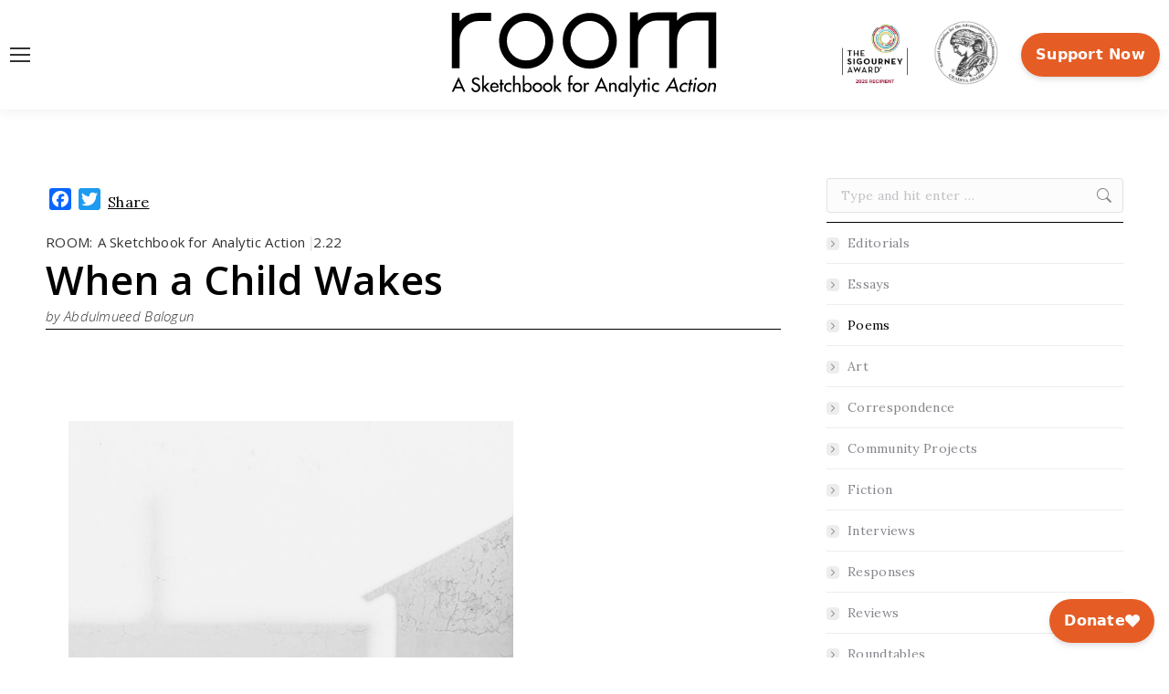

--- FILE ---
content_type: text/html; charset=UTF-8
request_url: https://analytic-room.com/poems/when-a-child-wakes-by-abdulmueed-balogun/
body_size: 19928
content:
<!DOCTYPE html>
<!--[if !(IE 6) | !(IE 7) | !(IE 8)  ]><!-->
<html lang="en-US" class="no-js">
<!--<![endif]-->
<head>
	<meta charset="UTF-8" />
		<meta name="viewport" content="width=device-width, initial-scale=1, maximum-scale=1, user-scalable=0">
			<link rel="profile" href="https://gmpg.org/xfn/11" />
	<meta name='robots' content='index, follow, max-image-preview:large, max-snippet:-1, max-video-preview:-1' />
<meta name="dlm-version" content="5.1.6">
	<!-- This site is optimized with the Yoast SEO plugin v26.7 - https://yoast.com/wordpress/plugins/seo/ -->
	<title>When a Child Wakes by Abdulmueed Balogun</title>
	<meta name="description" content="Abdulmueed Balogun is a Nigerian poet and an undergrad at the University of Ibadan. He is a 2021 HUES Foundation Scholar and a poetry editor at the Global Youth Review. He was long-listed for the 2021 erbache-prize, was a finalist in the 2021 Wingless Dreamer Book of Black Poetry Contest. He won an honorable mention in the 2021 Whispering Crescent Poetry Prize, was short-listed for the Brigitte Poirson Poetry Contest in February/March 2021. Abdulmueed won the 2021 Annual Kreative Diadem Poetry Contest. He is a fellow of the SpriNG Writing Fellowship. His forthcoming works will be published in the Avalon Literary Review, the Night Heron Barks, ROOM, Watershed Review, Bowery Gothic, Subnivean magazine, JMWW Journal, The Remnant Archive, and elsewhere. He is anthologized in Fevers of the Mind Press Presents the Poets of 2020, Words for the Earth, 2021 CathalBui Poetry Competition Selected Entries, and elsewhere. He tweets from @AbdmueedA." />
	<link rel="canonical" href="https://analytic-room.com/poems/when-a-child-wakes-by-abdulmueed-balogun/" />
	<meta property="og:locale" content="en_US" />
	<meta property="og:type" content="article" />
	<meta property="og:title" content="When a Child Wakes by Abdulmueed Balogun" />
	<meta property="og:description" content="Abdulmueed Balogun is a Nigerian poet and an undergrad at the University of Ibadan. He is a 2021 HUES Foundation Scholar and a poetry editor at the Global Youth Review. He was long-listed for the 2021 erbache-prize, was a finalist in the 2021 Wingless Dreamer Book of Black Poetry Contest. He won an honorable mention in the 2021 Whispering Crescent Poetry Prize, was short-listed for the Brigitte Poirson Poetry Contest in February/March 2021. Abdulmueed won the 2021 Annual Kreative Diadem Poetry Contest. He is a fellow of the SpriNG Writing Fellowship. His forthcoming works will be published in the Avalon Literary Review, the Night Heron Barks, ROOM, Watershed Review, Bowery Gothic, Subnivean magazine, JMWW Journal, The Remnant Archive, and elsewhere. He is anthologized in Fevers of the Mind Press Presents the Poets of 2020, Words for the Earth, 2021 CathalBui Poetry Competition Selected Entries, and elsewhere. He tweets from @AbdmueedA." />
	<meta property="og:url" content="https://analytic-room.com/poems/when-a-child-wakes-by-abdulmueed-balogun/" />
	<meta property="og:site_name" content="ROOM A Sketchbook for Analytic Action" />
	<meta property="article:publisher" content="https://www.facebook.com/analyticroom/" />
	<meta property="article:published_time" content="2022-03-21T16:10:21+00:00" />
	<meta property="og:image" content="https://analytic-room.com/wp-content/uploads/2022/03/abdullah-ahmad-FuoUEdsvNZo-unsplash.jpg" />
	<meta property="og:image:width" content="684" />
	<meta property="og:image:height" content="1013" />
	<meta property="og:image:type" content="image/jpeg" />
	<meta name="author" content="admin" />
	<meta name="twitter:card" content="summary_large_image" />
	<meta name="twitter:creator" content="@AnalyticRoom" />
	<meta name="twitter:site" content="@AnalyticRoom" />
	<meta name="twitter:label1" content="Written by" />
	<meta name="twitter:data1" content="admin" />
	<meta name="twitter:label2" content="Est. reading time" />
	<meta name="twitter:data2" content="2 minutes" />
	<script type="application/ld+json" class="yoast-schema-graph">{"@context":"https://schema.org","@graph":[{"@type":["Article","BlogPosting"],"@id":"https://analytic-room.com/poems/when-a-child-wakes-by-abdulmueed-balogun/#article","isPartOf":{"@id":"https://analytic-room.com/poems/when-a-child-wakes-by-abdulmueed-balogun/"},"author":{"name":"admin","@id":"https://analytic-room.com/#/schema/person/ff2b0166d8d0f6a8f6ca17fc88eb810c"},"headline":"When a Child Wakes by Abdulmueed Balogun","datePublished":"2022-03-21T16:10:21+00:00","mainEntityOfPage":{"@id":"https://analytic-room.com/poems/when-a-child-wakes-by-abdulmueed-balogun/"},"wordCount":595,"publisher":{"@id":"https://analytic-room.com/#organization"},"image":{"@id":"https://analytic-room.com/poems/when-a-child-wakes-by-abdulmueed-balogun/#primaryimage"},"thumbnailUrl":"https://analytic-room.com/wp-content/uploads/2022/03/abdullah-ahmad-FuoUEdsvNZo-unsplash.jpg","keywords":["Poem","Poetry"],"articleSection":["Poems"],"inLanguage":"en-US"},{"@type":"WebPage","@id":"https://analytic-room.com/poems/when-a-child-wakes-by-abdulmueed-balogun/","url":"https://analytic-room.com/poems/when-a-child-wakes-by-abdulmueed-balogun/","name":"When a Child Wakes by Abdulmueed Balogun","isPartOf":{"@id":"https://analytic-room.com/#website"},"primaryImageOfPage":{"@id":"https://analytic-room.com/poems/when-a-child-wakes-by-abdulmueed-balogun/#primaryimage"},"image":{"@id":"https://analytic-room.com/poems/when-a-child-wakes-by-abdulmueed-balogun/#primaryimage"},"thumbnailUrl":"https://analytic-room.com/wp-content/uploads/2022/03/abdullah-ahmad-FuoUEdsvNZo-unsplash.jpg","datePublished":"2022-03-21T16:10:21+00:00","description":"Abdulmueed Balogun is a Nigerian poet and an undergrad at the University of Ibadan. He is a 2021 HUES Foundation Scholar and a poetry editor at the Global Youth Review. He was long-listed for the 2021 erbache-prize, was a finalist in the 2021 Wingless Dreamer Book of Black Poetry Contest. He won an honorable mention in the 2021 Whispering Crescent Poetry Prize, was short-listed for the Brigitte Poirson Poetry Contest in February/March 2021. Abdulmueed won the 2021 Annual Kreative Diadem Poetry Contest. He is a fellow of the SpriNG Writing Fellowship. His forthcoming works will be published in the Avalon Literary Review, the Night Heron Barks, ROOM, Watershed Review, Bowery Gothic, Subnivean magazine, JMWW Journal, The Remnant Archive, and elsewhere. He is anthologized in Fevers of the Mind Press Presents the Poets of 2020, Words for the Earth, 2021 CathalBui Poetry Competition Selected Entries, and elsewhere. He tweets from @AbdmueedA.","breadcrumb":{"@id":"https://analytic-room.com/poems/when-a-child-wakes-by-abdulmueed-balogun/#breadcrumb"},"inLanguage":"en-US","potentialAction":[{"@type":"ReadAction","target":["https://analytic-room.com/poems/when-a-child-wakes-by-abdulmueed-balogun/"]}]},{"@type":"ImageObject","inLanguage":"en-US","@id":"https://analytic-room.com/poems/when-a-child-wakes-by-abdulmueed-balogun/#primaryimage","url":"https://analytic-room.com/wp-content/uploads/2022/03/abdullah-ahmad-FuoUEdsvNZo-unsplash.jpg","contentUrl":"https://analytic-room.com/wp-content/uploads/2022/03/abdullah-ahmad-FuoUEdsvNZo-unsplash.jpg","width":684,"height":1013,"caption":"Photo: Abdullah Ahmad/Unsplash"},{"@type":"BreadcrumbList","@id":"https://analytic-room.com/poems/when-a-child-wakes-by-abdulmueed-balogun/#breadcrumb","itemListElement":[{"@type":"ListItem","position":1,"name":"Home","item":"https://analytic-room.com/"},{"@type":"ListItem","position":2,"name":"When a Child Wakes by Abdulmueed Balogun"}]},{"@type":"WebSite","@id":"https://analytic-room.com/#website","url":"https://analytic-room.com/","name":"ROOM: A Sketchbook for Analytic Action","description":"Psychoanalytic Magazine","publisher":{"@id":"https://analytic-room.com/#organization"},"alternateName":"ROOM magazine","potentialAction":[{"@type":"SearchAction","target":{"@type":"EntryPoint","urlTemplate":"https://analytic-room.com/?s={search_term_string}"},"query-input":{"@type":"PropertyValueSpecification","valueRequired":true,"valueName":"search_term_string"}}],"inLanguage":"en-US"},{"@type":"Organization","@id":"https://analytic-room.com/#organization","name":"ROOM A Sketchbook for Analytic Action","alternateName":"ROOM Magazine","url":"https://analytic-room.com/","logo":{"@type":"ImageObject","inLanguage":"en-US","@id":"https://analytic-room.com/#/schema/logo/image/","url":"https://analytic-room.com/wp-content/uploads/2021/11/ROOM-1021-Logo-250px-V1.svg","contentUrl":"https://analytic-room.com/wp-content/uploads/2021/11/ROOM-1021-Logo-250px-V1.svg","width":316,"height":105,"caption":"ROOM A Sketchbook for Analytic Action"},"image":{"@id":"https://analytic-room.com/#/schema/logo/image/"},"sameAs":["https://www.facebook.com/analyticroom/","https://x.com/AnalyticRoom","https://www.instagram.com/analytic.room/"]},{"@type":"Person","@id":"https://analytic-room.com/#/schema/person/ff2b0166d8d0f6a8f6ca17fc88eb810c","name":"admin","image":{"@type":"ImageObject","inLanguage":"en-US","@id":"https://analytic-room.com/#/schema/person/image/","url":"https://secure.gravatar.com/avatar/154a0c231e95e68de8b2cba89fdf8be9d0cdd8209b7abcfb8354239fd14d7625?s=96&d=mm&r=g","contentUrl":"https://secure.gravatar.com/avatar/154a0c231e95e68de8b2cba89fdf8be9d0cdd8209b7abcfb8354239fd14d7625?s=96&d=mm&r=g","caption":"admin"}}]}</script>
	<!-- / Yoast SEO plugin. -->


<link rel='dns-prefetch' href='//static.addtoany.com' />
<link rel='dns-prefetch' href='//www.googletagmanager.com' />
<link rel='dns-prefetch' href='//fonts.googleapis.com' />
<link rel="alternate" type="application/rss+xml" title="ROOM A Sketchbook for Analytic Action &raquo; Feed" href="https://analytic-room.com/feed/" />
<link rel="alternate" title="oEmbed (JSON)" type="application/json+oembed" href="https://analytic-room.com/wp-json/oembed/1.0/embed?url=https%3A%2F%2Fanalytic-room.com%2Fpoems%2Fwhen-a-child-wakes-by-abdulmueed-balogun%2F" />
<link rel="alternate" title="oEmbed (XML)" type="text/xml+oembed" href="https://analytic-room.com/wp-json/oembed/1.0/embed?url=https%3A%2F%2Fanalytic-room.com%2Fpoems%2Fwhen-a-child-wakes-by-abdulmueed-balogun%2F&#038;format=xml" />
<style id='wp-img-auto-sizes-contain-inline-css'>
img:is([sizes=auto i],[sizes^="auto," i]){contain-intrinsic-size:3000px 1500px}
/*# sourceURL=wp-img-auto-sizes-contain-inline-css */
</style>

<style id='wp-emoji-styles-inline-css'>

	img.wp-smiley, img.emoji {
		display: inline !important;
		border: none !important;
		box-shadow: none !important;
		height: 1em !important;
		width: 1em !important;
		margin: 0 0.07em !important;
		vertical-align: -0.1em !important;
		background: none !important;
		padding: 0 !important;
	}
/*# sourceURL=wp-emoji-styles-inline-css */
</style>
<link rel='stylesheet' id='wp-block-library-css' href='https://analytic-room.com/wp-includes/css/dist/block-library/style.min.css?ver=6.9' media='all' />
<style id='wp-block-library-theme-inline-css'>
.wp-block-audio :where(figcaption){color:#555;font-size:13px;text-align:center}.is-dark-theme .wp-block-audio :where(figcaption){color:#ffffffa6}.wp-block-audio{margin:0 0 1em}.wp-block-code{border:1px solid #ccc;border-radius:4px;font-family:Menlo,Consolas,monaco,monospace;padding:.8em 1em}.wp-block-embed :where(figcaption){color:#555;font-size:13px;text-align:center}.is-dark-theme .wp-block-embed :where(figcaption){color:#ffffffa6}.wp-block-embed{margin:0 0 1em}.blocks-gallery-caption{color:#555;font-size:13px;text-align:center}.is-dark-theme .blocks-gallery-caption{color:#ffffffa6}:root :where(.wp-block-image figcaption){color:#555;font-size:13px;text-align:center}.is-dark-theme :root :where(.wp-block-image figcaption){color:#ffffffa6}.wp-block-image{margin:0 0 1em}.wp-block-pullquote{border-bottom:4px solid;border-top:4px solid;color:currentColor;margin-bottom:1.75em}.wp-block-pullquote :where(cite),.wp-block-pullquote :where(footer),.wp-block-pullquote__citation{color:currentColor;font-size:.8125em;font-style:normal;text-transform:uppercase}.wp-block-quote{border-left:.25em solid;margin:0 0 1.75em;padding-left:1em}.wp-block-quote cite,.wp-block-quote footer{color:currentColor;font-size:.8125em;font-style:normal;position:relative}.wp-block-quote:where(.has-text-align-right){border-left:none;border-right:.25em solid;padding-left:0;padding-right:1em}.wp-block-quote:where(.has-text-align-center){border:none;padding-left:0}.wp-block-quote.is-large,.wp-block-quote.is-style-large,.wp-block-quote:where(.is-style-plain){border:none}.wp-block-search .wp-block-search__label{font-weight:700}.wp-block-search__button{border:1px solid #ccc;padding:.375em .625em}:where(.wp-block-group.has-background){padding:1.25em 2.375em}.wp-block-separator.has-css-opacity{opacity:.4}.wp-block-separator{border:none;border-bottom:2px solid;margin-left:auto;margin-right:auto}.wp-block-separator.has-alpha-channel-opacity{opacity:1}.wp-block-separator:not(.is-style-wide):not(.is-style-dots){width:100px}.wp-block-separator.has-background:not(.is-style-dots){border-bottom:none;height:1px}.wp-block-separator.has-background:not(.is-style-wide):not(.is-style-dots){height:2px}.wp-block-table{margin:0 0 1em}.wp-block-table td,.wp-block-table th{word-break:normal}.wp-block-table :where(figcaption){color:#555;font-size:13px;text-align:center}.is-dark-theme .wp-block-table :where(figcaption){color:#ffffffa6}.wp-block-video :where(figcaption){color:#555;font-size:13px;text-align:center}.is-dark-theme .wp-block-video :where(figcaption){color:#ffffffa6}.wp-block-video{margin:0 0 1em}:root :where(.wp-block-template-part.has-background){margin-bottom:0;margin-top:0;padding:1.25em 2.375em}
/*# sourceURL=/wp-includes/css/dist/block-library/theme.min.css */
</style>
<style id='classic-theme-styles-inline-css'>
/*! This file is auto-generated */
.wp-block-button__link{color:#fff;background-color:#32373c;border-radius:9999px;box-shadow:none;text-decoration:none;padding:calc(.667em + 2px) calc(1.333em + 2px);font-size:1.125em}.wp-block-file__button{background:#32373c;color:#fff;text-decoration:none}
/*# sourceURL=/wp-includes/css/classic-themes.min.css */
</style>
<link rel='stylesheet' id='wp-components-css' href='https://analytic-room.com/wp-includes/css/dist/components/style.min.css?ver=6.9' media='all' />
<link rel='stylesheet' id='wp-preferences-css' href='https://analytic-room.com/wp-includes/css/dist/preferences/style.min.css?ver=6.9' media='all' />
<link rel='stylesheet' id='wp-block-editor-css' href='https://analytic-room.com/wp-includes/css/dist/block-editor/style.min.css?ver=6.9' media='all' />
<link rel='stylesheet' id='popup-maker-block-library-style-css' href='https://analytic-room.com/wp-content/plugins/popup-maker/dist/packages/block-library-style.css?ver=dbea705cfafe089d65f1' media='all' />
<style id='global-styles-inline-css'>
:root{--wp--preset--aspect-ratio--square: 1;--wp--preset--aspect-ratio--4-3: 4/3;--wp--preset--aspect-ratio--3-4: 3/4;--wp--preset--aspect-ratio--3-2: 3/2;--wp--preset--aspect-ratio--2-3: 2/3;--wp--preset--aspect-ratio--16-9: 16/9;--wp--preset--aspect-ratio--9-16: 9/16;--wp--preset--color--black: #000000;--wp--preset--color--cyan-bluish-gray: #abb8c3;--wp--preset--color--white: #FFF;--wp--preset--color--pale-pink: #f78da7;--wp--preset--color--vivid-red: #cf2e2e;--wp--preset--color--luminous-vivid-orange: #ff6900;--wp--preset--color--luminous-vivid-amber: #fcb900;--wp--preset--color--light-green-cyan: #7bdcb5;--wp--preset--color--vivid-green-cyan: #00d084;--wp--preset--color--pale-cyan-blue: #8ed1fc;--wp--preset--color--vivid-cyan-blue: #0693e3;--wp--preset--color--vivid-purple: #9b51e0;--wp--preset--color--accent: #000000;--wp--preset--color--dark-gray: #111;--wp--preset--color--light-gray: #767676;--wp--preset--gradient--vivid-cyan-blue-to-vivid-purple: linear-gradient(135deg,rgb(6,147,227) 0%,rgb(155,81,224) 100%);--wp--preset--gradient--light-green-cyan-to-vivid-green-cyan: linear-gradient(135deg,rgb(122,220,180) 0%,rgb(0,208,130) 100%);--wp--preset--gradient--luminous-vivid-amber-to-luminous-vivid-orange: linear-gradient(135deg,rgb(252,185,0) 0%,rgb(255,105,0) 100%);--wp--preset--gradient--luminous-vivid-orange-to-vivid-red: linear-gradient(135deg,rgb(255,105,0) 0%,rgb(207,46,46) 100%);--wp--preset--gradient--very-light-gray-to-cyan-bluish-gray: linear-gradient(135deg,rgb(238,238,238) 0%,rgb(169,184,195) 100%);--wp--preset--gradient--cool-to-warm-spectrum: linear-gradient(135deg,rgb(74,234,220) 0%,rgb(151,120,209) 20%,rgb(207,42,186) 40%,rgb(238,44,130) 60%,rgb(251,105,98) 80%,rgb(254,248,76) 100%);--wp--preset--gradient--blush-light-purple: linear-gradient(135deg,rgb(255,206,236) 0%,rgb(152,150,240) 100%);--wp--preset--gradient--blush-bordeaux: linear-gradient(135deg,rgb(254,205,165) 0%,rgb(254,45,45) 50%,rgb(107,0,62) 100%);--wp--preset--gradient--luminous-dusk: linear-gradient(135deg,rgb(255,203,112) 0%,rgb(199,81,192) 50%,rgb(65,88,208) 100%);--wp--preset--gradient--pale-ocean: linear-gradient(135deg,rgb(255,245,203) 0%,rgb(182,227,212) 50%,rgb(51,167,181) 100%);--wp--preset--gradient--electric-grass: linear-gradient(135deg,rgb(202,248,128) 0%,rgb(113,206,126) 100%);--wp--preset--gradient--midnight: linear-gradient(135deg,rgb(2,3,129) 0%,rgb(40,116,252) 100%);--wp--preset--font-size--small: 13px;--wp--preset--font-size--medium: 20px;--wp--preset--font-size--large: 36px;--wp--preset--font-size--x-large: 42px;--wp--preset--spacing--20: 0.44rem;--wp--preset--spacing--30: 0.67rem;--wp--preset--spacing--40: 1rem;--wp--preset--spacing--50: 1.5rem;--wp--preset--spacing--60: 2.25rem;--wp--preset--spacing--70: 3.38rem;--wp--preset--spacing--80: 5.06rem;--wp--preset--shadow--natural: 6px 6px 9px rgba(0, 0, 0, 0.2);--wp--preset--shadow--deep: 12px 12px 50px rgba(0, 0, 0, 0.4);--wp--preset--shadow--sharp: 6px 6px 0px rgba(0, 0, 0, 0.2);--wp--preset--shadow--outlined: 6px 6px 0px -3px rgb(255, 255, 255), 6px 6px rgb(0, 0, 0);--wp--preset--shadow--crisp: 6px 6px 0px rgb(0, 0, 0);}:where(.is-layout-flex){gap: 0.5em;}:where(.is-layout-grid){gap: 0.5em;}body .is-layout-flex{display: flex;}.is-layout-flex{flex-wrap: wrap;align-items: center;}.is-layout-flex > :is(*, div){margin: 0;}body .is-layout-grid{display: grid;}.is-layout-grid > :is(*, div){margin: 0;}:where(.wp-block-columns.is-layout-flex){gap: 2em;}:where(.wp-block-columns.is-layout-grid){gap: 2em;}:where(.wp-block-post-template.is-layout-flex){gap: 1.25em;}:where(.wp-block-post-template.is-layout-grid){gap: 1.25em;}.has-black-color{color: var(--wp--preset--color--black) !important;}.has-cyan-bluish-gray-color{color: var(--wp--preset--color--cyan-bluish-gray) !important;}.has-white-color{color: var(--wp--preset--color--white) !important;}.has-pale-pink-color{color: var(--wp--preset--color--pale-pink) !important;}.has-vivid-red-color{color: var(--wp--preset--color--vivid-red) !important;}.has-luminous-vivid-orange-color{color: var(--wp--preset--color--luminous-vivid-orange) !important;}.has-luminous-vivid-amber-color{color: var(--wp--preset--color--luminous-vivid-amber) !important;}.has-light-green-cyan-color{color: var(--wp--preset--color--light-green-cyan) !important;}.has-vivid-green-cyan-color{color: var(--wp--preset--color--vivid-green-cyan) !important;}.has-pale-cyan-blue-color{color: var(--wp--preset--color--pale-cyan-blue) !important;}.has-vivid-cyan-blue-color{color: var(--wp--preset--color--vivid-cyan-blue) !important;}.has-vivid-purple-color{color: var(--wp--preset--color--vivid-purple) !important;}.has-black-background-color{background-color: var(--wp--preset--color--black) !important;}.has-cyan-bluish-gray-background-color{background-color: var(--wp--preset--color--cyan-bluish-gray) !important;}.has-white-background-color{background-color: var(--wp--preset--color--white) !important;}.has-pale-pink-background-color{background-color: var(--wp--preset--color--pale-pink) !important;}.has-vivid-red-background-color{background-color: var(--wp--preset--color--vivid-red) !important;}.has-luminous-vivid-orange-background-color{background-color: var(--wp--preset--color--luminous-vivid-orange) !important;}.has-luminous-vivid-amber-background-color{background-color: var(--wp--preset--color--luminous-vivid-amber) !important;}.has-light-green-cyan-background-color{background-color: var(--wp--preset--color--light-green-cyan) !important;}.has-vivid-green-cyan-background-color{background-color: var(--wp--preset--color--vivid-green-cyan) !important;}.has-pale-cyan-blue-background-color{background-color: var(--wp--preset--color--pale-cyan-blue) !important;}.has-vivid-cyan-blue-background-color{background-color: var(--wp--preset--color--vivid-cyan-blue) !important;}.has-vivid-purple-background-color{background-color: var(--wp--preset--color--vivid-purple) !important;}.has-black-border-color{border-color: var(--wp--preset--color--black) !important;}.has-cyan-bluish-gray-border-color{border-color: var(--wp--preset--color--cyan-bluish-gray) !important;}.has-white-border-color{border-color: var(--wp--preset--color--white) !important;}.has-pale-pink-border-color{border-color: var(--wp--preset--color--pale-pink) !important;}.has-vivid-red-border-color{border-color: var(--wp--preset--color--vivid-red) !important;}.has-luminous-vivid-orange-border-color{border-color: var(--wp--preset--color--luminous-vivid-orange) !important;}.has-luminous-vivid-amber-border-color{border-color: var(--wp--preset--color--luminous-vivid-amber) !important;}.has-light-green-cyan-border-color{border-color: var(--wp--preset--color--light-green-cyan) !important;}.has-vivid-green-cyan-border-color{border-color: var(--wp--preset--color--vivid-green-cyan) !important;}.has-pale-cyan-blue-border-color{border-color: var(--wp--preset--color--pale-cyan-blue) !important;}.has-vivid-cyan-blue-border-color{border-color: var(--wp--preset--color--vivid-cyan-blue) !important;}.has-vivid-purple-border-color{border-color: var(--wp--preset--color--vivid-purple) !important;}.has-vivid-cyan-blue-to-vivid-purple-gradient-background{background: var(--wp--preset--gradient--vivid-cyan-blue-to-vivid-purple) !important;}.has-light-green-cyan-to-vivid-green-cyan-gradient-background{background: var(--wp--preset--gradient--light-green-cyan-to-vivid-green-cyan) !important;}.has-luminous-vivid-amber-to-luminous-vivid-orange-gradient-background{background: var(--wp--preset--gradient--luminous-vivid-amber-to-luminous-vivid-orange) !important;}.has-luminous-vivid-orange-to-vivid-red-gradient-background{background: var(--wp--preset--gradient--luminous-vivid-orange-to-vivid-red) !important;}.has-very-light-gray-to-cyan-bluish-gray-gradient-background{background: var(--wp--preset--gradient--very-light-gray-to-cyan-bluish-gray) !important;}.has-cool-to-warm-spectrum-gradient-background{background: var(--wp--preset--gradient--cool-to-warm-spectrum) !important;}.has-blush-light-purple-gradient-background{background: var(--wp--preset--gradient--blush-light-purple) !important;}.has-blush-bordeaux-gradient-background{background: var(--wp--preset--gradient--blush-bordeaux) !important;}.has-luminous-dusk-gradient-background{background: var(--wp--preset--gradient--luminous-dusk) !important;}.has-pale-ocean-gradient-background{background: var(--wp--preset--gradient--pale-ocean) !important;}.has-electric-grass-gradient-background{background: var(--wp--preset--gradient--electric-grass) !important;}.has-midnight-gradient-background{background: var(--wp--preset--gradient--midnight) !important;}.has-small-font-size{font-size: var(--wp--preset--font-size--small) !important;}.has-medium-font-size{font-size: var(--wp--preset--font-size--medium) !important;}.has-large-font-size{font-size: var(--wp--preset--font-size--large) !important;}.has-x-large-font-size{font-size: var(--wp--preset--font-size--x-large) !important;}
:where(.wp-block-post-template.is-layout-flex){gap: 1.25em;}:where(.wp-block-post-template.is-layout-grid){gap: 1.25em;}
:where(.wp-block-term-template.is-layout-flex){gap: 1.25em;}:where(.wp-block-term-template.is-layout-grid){gap: 1.25em;}
:where(.wp-block-columns.is-layout-flex){gap: 2em;}:where(.wp-block-columns.is-layout-grid){gap: 2em;}
:root :where(.wp-block-pullquote){font-size: 1.5em;line-height: 1.6;}
/*# sourceURL=global-styles-inline-css */
</style>
<link rel='stylesheet' id='the7-font-css' href='https://analytic-room.com/wp-content/themes/dt-the7/fonts/icomoon-the7-font/icomoon-the7-font.min.css?ver=12.3.1' media='all' />
<link rel='stylesheet' id='the7-awesome-fonts-css' href='https://analytic-room.com/wp-content/themes/dt-the7/fonts/FontAwesome/css/all.min.css?ver=12.3.1' media='all' />
<link rel='stylesheet' id='the7-awesome-fonts-back-css' href='https://analytic-room.com/wp-content/themes/dt-the7/fonts/FontAwesome/back-compat.min.css?ver=12.3.1' media='all' />
<link rel='stylesheet' id='the7-Defaults-css' href='https://analytic-room.com/wp-content/uploads/smile_fonts/Defaults/Defaults.css?ver=6.9' media='all' />
<link rel='stylesheet' id='the7-icomoon-free-social-contact-16x16-css' href='https://analytic-room.com/wp-content/uploads/smile_fonts/icomoon-free-social-contact-16x16/icomoon-free-social-contact-16x16.css?ver=6.9' media='all' />
<link rel='stylesheet' id='js_composer_front-css' href='//analytic-room.com/wp-content/uploads/js_composer/js_composer_front_custom.css?ver=8.7.2' media='all' />
<link rel='stylesheet' id='dt-web-fonts-css' href='https://fonts.googleapis.com/css?family=Open+Sans:300,300italic,400,400italic,600,700%7CRoboto:400,600,700%7CLora:400,600,700' media='all' />
<link rel='stylesheet' id='dt-main-css' href='https://analytic-room.com/wp-content/themes/dt-the7/css/main.min.css?ver=12.3.1' media='all' />
<link rel='stylesheet' id='the7-custom-scrollbar-css' href='https://analytic-room.com/wp-content/themes/dt-the7/lib/custom-scrollbar/custom-scrollbar.min.css?ver=12.3.1' media='all' />
<link rel='stylesheet' id='the7-wpbakery-css' href='https://analytic-room.com/wp-content/themes/dt-the7/css/wpbakery.min.css?ver=12.3.1' media='all' />
<link rel='stylesheet' id='the7-core-css' href='https://analytic-room.com/wp-content/plugins/dt-the7-core/assets/css/post-type.min.css?ver=2.7.12' media='all' />
<link rel='stylesheet' id='addtoany-css' href='https://analytic-room.com/wp-content/plugins/add-to-any/addtoany.min.css?ver=1.16' media='all' />
<link rel='stylesheet' id='the7-css-vars-css' href='https://analytic-room.com/wp-content/uploads/the7-css/css-vars.css?ver=b49942160b42' media='all' />
<link rel='stylesheet' id='dt-custom-css' href='https://analytic-room.com/wp-content/uploads/the7-css/custom.css?ver=b49942160b42' media='all' />
<link rel='stylesheet' id='dt-media-css' href='https://analytic-room.com/wp-content/uploads/the7-css/media.css?ver=b49942160b42' media='all' />
<link rel='stylesheet' id='the7-mega-menu-css' href='https://analytic-room.com/wp-content/uploads/the7-css/mega-menu.css?ver=b49942160b42' media='all' />
<link rel='stylesheet' id='the7-elements-albums-portfolio-css' href='https://analytic-room.com/wp-content/uploads/the7-css/the7-elements-albums-portfolio.css?ver=b49942160b42' media='all' />
<link rel='stylesheet' id='the7-elements-css' href='https://analytic-room.com/wp-content/uploads/the7-css/post-type-dynamic.css?ver=b49942160b42' media='all' />
<link rel='stylesheet' id='style-css' href='https://analytic-room.com/wp-content/themes/dt-the7/style.css?ver=12.3.1' media='all' />
<link rel='stylesheet' id='the7-elementor-global-css' href='https://analytic-room.com/wp-content/themes/dt-the7/css/compatibility/elementor/elementor-global.min.css?ver=12.3.1' media='all' />
<link rel='stylesheet' id='ultimate-vc-addons-google-fonts-css' href='https://fonts.googleapis.com/css?family=Open+Sans:regular,300italic' media='all' />
<link rel='stylesheet' id='ultimate-vc-addons-style-css' href='https://analytic-room.com/wp-content/plugins/Ultimate_VC_Addons/assets/min-css/style.min.css?ver=3.21.2' media='all' />
<link rel='stylesheet' id='ultimate-vc-addons-fancytext-style-css' href='https://analytic-room.com/wp-content/plugins/Ultimate_VC_Addons/assets/min-css/fancytext.min.css?ver=3.21.2' media='all' />
<link rel='stylesheet' id='ultimate-vc-addons-headings-style-css' href='https://analytic-room.com/wp-content/plugins/Ultimate_VC_Addons/assets/min-css/headings.min.css?ver=3.21.2' media='all' />
<script src="https://analytic-room.com/wp-includes/js/jquery/jquery.min.js?ver=3.7.1" id="jquery-core-js"></script>
<script src="https://analytic-room.com/wp-includes/js/jquery/jquery-migrate.min.js?ver=3.4.1" id="jquery-migrate-js"></script>
<script id="addtoany-core-js-before">
window.a2a_config=window.a2a_config||{};a2a_config.callbacks=[];a2a_config.overlays=[];a2a_config.templates={};

//# sourceURL=addtoany-core-js-before
</script>
<script defer src="https://static.addtoany.com/menu/page.js" id="addtoany-core-js"></script>
<script defer src="https://analytic-room.com/wp-content/plugins/add-to-any/addtoany.min.js?ver=1.1" id="addtoany-jquery-js"></script>
<script src="//analytic-room.com/wp-content/plugins/revslider/sr6/assets/js/rbtools.min.js?ver=6.7.38" async id="tp-tools-js"></script>
<script src="//analytic-room.com/wp-content/plugins/revslider/sr6/assets/js/rs6.min.js?ver=6.7.38" async id="revmin-js"></script>
<script id="dt-above-fold-js-extra">
var dtLocal = {"themeUrl":"https://analytic-room.com/wp-content/themes/dt-the7","passText":"To view this protected post, enter the password below:","moreButtonText":{"loading":"Loading...","loadMore":"Load more"},"postID":"5910","ajaxurl":"https://analytic-room.com/wp-admin/admin-ajax.php","REST":{"baseUrl":"https://analytic-room.com/wp-json/the7/v1","endpoints":{"sendMail":"/send-mail"}},"contactMessages":{"required":"One or more fields have an error. Please check and try again.","terms":"Please accept the privacy policy.","fillTheCaptchaError":"Please, fill the captcha."},"captchaSiteKey":"","ajaxNonce":"61dee0e121","pageData":"","themeSettings":{"smoothScroll":"on","lazyLoading":false,"desktopHeader":{"height":120},"ToggleCaptionEnabled":"disabled","ToggleCaption":"Navigation","floatingHeader":{"showAfter":174,"showMenu":true,"height":50,"logo":{"showLogo":true,"html":"\u003Cimg class=\"\" src=\"https://analytic-room.com/wp-content/uploads/2021/11/ROOM-1021-Logo-250px-V1.svg\"  sizes=\"316px\" alt=\"ROOM A Sketchbook for Analytic Action\" /\u003E","url":"https://analytic-room.com/"}},"topLine":{"floatingTopLine":{"logo":{"showLogo":false,"html":""}}},"mobileHeader":{"firstSwitchPoint":1300,"secondSwitchPoint":778,"firstSwitchPointHeight":50,"secondSwitchPointHeight":50,"mobileToggleCaptionEnabled":"disabled","mobileToggleCaption":"Menu"},"stickyMobileHeaderFirstSwitch":{"logo":{"html":"\u003Cimg class=\"\" src=\"https://analytic-room.com/wp-content/uploads/2021/11/ROOM-1021-Logo-250px-V1.svg\"  sizes=\"316px\" alt=\"ROOM A Sketchbook for Analytic Action\" /\u003E"}},"stickyMobileHeaderSecondSwitch":{"logo":{"html":"\u003Cimg class=\"\" src=\"https://analytic-room.com/wp-content/uploads/2021/11/ROOM-1021-Logo-250px-V1.svg\"  sizes=\"316px\" alt=\"ROOM A Sketchbook for Analytic Action\" /\u003E"}},"sidebar":{"switchPoint":990},"boxedWidth":"1340px"},"VCMobileScreenWidth":"768","elementor":{"settings":{"container_width":1140}}};
var dtShare = {"shareButtonText":{"facebook":"Share on Facebook","twitter":"Share on X","pinterest":"Pin it","linkedin":"Share on Linkedin","whatsapp":"Share on Whatsapp"},"overlayOpacity":"85"};
//# sourceURL=dt-above-fold-js-extra
</script>
<script src="https://analytic-room.com/wp-content/themes/dt-the7/js/above-the-fold.min.js?ver=12.3.1" id="dt-above-fold-js"></script>

<!-- Google tag (gtag.js) snippet added by Site Kit -->
<!-- Google Analytics snippet added by Site Kit -->
<script src="https://www.googletagmanager.com/gtag/js?id=GT-WKR9K5S" id="google_gtagjs-js" async></script>
<script id="google_gtagjs-js-after">
window.dataLayer = window.dataLayer || [];function gtag(){dataLayer.push(arguments);}
gtag("set","linker",{"domains":["analytic-room.com"]});
gtag("js", new Date());
gtag("set", "developer_id.dZTNiMT", true);
gtag("config", "GT-WKR9K5S");
//# sourceURL=google_gtagjs-js-after
</script>
<script src="https://analytic-room.com/wp-content/plugins/Ultimate_VC_Addons/assets/min-js/ultimate-params.min.js?ver=3.21.2" id="ultimate-vc-addons-params-js"></script>
<script src="https://analytic-room.com/wp-content/plugins/Ultimate_VC_Addons/assets/min-js/headings.min.js?ver=3.21.2" id="ultimate-vc-addons-headings-script-js"></script>
<script></script><link rel="https://api.w.org/" href="https://analytic-room.com/wp-json/" /><link rel="alternate" title="JSON" type="application/json" href="https://analytic-room.com/wp-json/wp/v2/posts/5910" /><link rel="EditURI" type="application/rsd+xml" title="RSD" href="https://analytic-room.com/xmlrpc.php?rsd" />
<meta name="generator" content="WordPress 6.9" />
<link rel='shortlink' href='https://analytic-room.com/?p=5910' />
<meta name="generator" content="Site Kit by Google 1.168.0" />
        <script type="text/javascript">
            var jQueryMigrateHelperHasSentDowngrade = false;

			window.onerror = function( msg, url, line, col, error ) {
				// Break out early, do not processing if a downgrade reqeust was already sent.
				if ( jQueryMigrateHelperHasSentDowngrade ) {
					return true;
                }

				var xhr = new XMLHttpRequest();
				var nonce = 'b4ce391612';
				var jQueryFunctions = [
					'andSelf',
					'browser',
					'live',
					'boxModel',
					'support.boxModel',
					'size',
					'swap',
					'clean',
					'sub',
                ];
				var match_pattern = /\)\.(.+?) is not a function/;
                var erroredFunction = msg.match( match_pattern );

                // If there was no matching functions, do not try to downgrade.
                if ( null === erroredFunction || typeof erroredFunction !== 'object' || typeof erroredFunction[1] === "undefined" || -1 === jQueryFunctions.indexOf( erroredFunction[1] ) ) {
                    return true;
                }

                // Set that we've now attempted a downgrade request.
                jQueryMigrateHelperHasSentDowngrade = true;

				xhr.open( 'POST', 'https://analytic-room.com/wp-admin/admin-ajax.php' );
				xhr.setRequestHeader( 'Content-Type', 'application/x-www-form-urlencoded' );
				xhr.onload = function () {
					var response,
                        reload = false;

					if ( 200 === xhr.status ) {
                        try {
                        	response = JSON.parse( xhr.response );

                        	reload = response.data.reload;
                        } catch ( e ) {
                        	reload = false;
                        }
                    }

					// Automatically reload the page if a deprecation caused an automatic downgrade, ensure visitors get the best possible experience.
					if ( reload ) {
						location.reload();
                    }
				};

				xhr.send( encodeURI( 'action=jquery-migrate-downgrade-version&_wpnonce=' + nonce ) );

				// Suppress error alerts in older browsers
				return true;
			}
        </script>

		<meta name="generator" content="Elementor 3.33.4; settings: css_print_method-external, google_font-enabled, font_display-auto">
			<style>
				.e-con.e-parent:nth-of-type(n+4):not(.e-lazyloaded):not(.e-no-lazyload),
				.e-con.e-parent:nth-of-type(n+4):not(.e-lazyloaded):not(.e-no-lazyload) * {
					background-image: none !important;
				}
				@media screen and (max-height: 1024px) {
					.e-con.e-parent:nth-of-type(n+3):not(.e-lazyloaded):not(.e-no-lazyload),
					.e-con.e-parent:nth-of-type(n+3):not(.e-lazyloaded):not(.e-no-lazyload) * {
						background-image: none !important;
					}
				}
				@media screen and (max-height: 640px) {
					.e-con.e-parent:nth-of-type(n+2):not(.e-lazyloaded):not(.e-no-lazyload),
					.e-con.e-parent:nth-of-type(n+2):not(.e-lazyloaded):not(.e-no-lazyload) * {
						background-image: none !important;
					}
				}
			</style>
			<meta name="generator" content="Powered by WPBakery Page Builder - drag and drop page builder for WordPress."/>
<meta name="generator" content="Powered by Slider Revolution 6.7.38 - responsive, Mobile-Friendly Slider Plugin for WordPress with comfortable drag and drop interface." />
<link rel="icon" href="https://analytic-room.com/wp-content/uploads/2018/03/favicon.ico" type="image/x-icon" sizes="16x16"/><script>function setREVStartSize(e){
			//window.requestAnimationFrame(function() {
				window.RSIW = window.RSIW===undefined ? window.innerWidth : window.RSIW;
				window.RSIH = window.RSIH===undefined ? window.innerHeight : window.RSIH;
				try {
					var pw = document.getElementById(e.c).parentNode.offsetWidth,
						newh;
					pw = pw===0 || isNaN(pw) || (e.l=="fullwidth" || e.layout=="fullwidth") ? window.RSIW : pw;
					e.tabw = e.tabw===undefined ? 0 : parseInt(e.tabw);
					e.thumbw = e.thumbw===undefined ? 0 : parseInt(e.thumbw);
					e.tabh = e.tabh===undefined ? 0 : parseInt(e.tabh);
					e.thumbh = e.thumbh===undefined ? 0 : parseInt(e.thumbh);
					e.tabhide = e.tabhide===undefined ? 0 : parseInt(e.tabhide);
					e.thumbhide = e.thumbhide===undefined ? 0 : parseInt(e.thumbhide);
					e.mh = e.mh===undefined || e.mh=="" || e.mh==="auto" ? 0 : parseInt(e.mh,0);
					if(e.layout==="fullscreen" || e.l==="fullscreen")
						newh = Math.max(e.mh,window.RSIH);
					else{
						e.gw = Array.isArray(e.gw) ? e.gw : [e.gw];
						for (var i in e.rl) if (e.gw[i]===undefined || e.gw[i]===0) e.gw[i] = e.gw[i-1];
						e.gh = e.el===undefined || e.el==="" || (Array.isArray(e.el) && e.el.length==0)? e.gh : e.el;
						e.gh = Array.isArray(e.gh) ? e.gh : [e.gh];
						for (var i in e.rl) if (e.gh[i]===undefined || e.gh[i]===0) e.gh[i] = e.gh[i-1];
											
						var nl = new Array(e.rl.length),
							ix = 0,
							sl;
						e.tabw = e.tabhide>=pw ? 0 : e.tabw;
						e.thumbw = e.thumbhide>=pw ? 0 : e.thumbw;
						e.tabh = e.tabhide>=pw ? 0 : e.tabh;
						e.thumbh = e.thumbhide>=pw ? 0 : e.thumbh;
						for (var i in e.rl) nl[i] = e.rl[i]<window.RSIW ? 0 : e.rl[i];
						sl = nl[0];
						for (var i in nl) if (sl>nl[i] && nl[i]>0) { sl = nl[i]; ix=i;}
						var m = pw>(e.gw[ix]+e.tabw+e.thumbw) ? 1 : (pw-(e.tabw+e.thumbw)) / (e.gw[ix]);
						newh =  (e.gh[ix] * m) + (e.tabh + e.thumbh);
					}
					var el = document.getElementById(e.c);
					if (el!==null && el) el.style.height = newh+"px";
					el = document.getElementById(e.c+"_wrapper");
					if (el!==null && el) {
						el.style.height = newh+"px";
						el.style.display = "block";
					}
				} catch(e){
					console.log("Failure at Presize of Slider:" + e)
				}
			//});
		  };</script>
<style type="text/css" data-type="vc_shortcodes-custom-css">.vc_custom_1625177127176{background-position: center !important;background-repeat: no-repeat !important;background-size: cover !important;}.vc_custom_1593630141273{padding-top: 20px !important;padding-right: 20px !important;padding-bottom: 20px !important;padding-left: 20px !important;}.vc_custom_1513374740334{margin-top: 20px !important;margin-bottom: 20px !important;}</style><noscript><style> .wpb_animate_when_almost_visible { opacity: 1; }</style></noscript><!-- Global site tag (gtag.js) - Google Analytics -->
<script async src="https://www.googletagmanager.com/gtag/js?id=UA-110983881-1"></script>
<script>
  window.dataLayer = window.dataLayer || [];
  function gtag(){dataLayer.push(arguments);}
  gtag('js', new Date());

  gtag('config', 'UA-110983881-1');
</script><style id='the7-custom-inline-css' type='text/css'>
.donate{
width: 150px !important;
margin: 0 auto !important;
}

.contact, .contact a{
color:#ffffff !important;
}

p {
letter-spacing: 0.02em !important;
}

html, body, body.page, .wf-container {
letter-spacing: 0.02em !important;
}

.entry-title{
font-weight: 600 !important;
}

.share-link-description{
font-family: 'Open Sans', sans-serif !important;
font-weight: 400 !important;
}

footer{
font-family: 'Open Sans', sans-serif !important;
font-size: 12px !important;
}

.post-details.details-type-link {
font-family: 'Open Sans', sans-serif !important;
font-weight: 700 !important;
}

.single-share-box {
margin-bottom:40px !important;
}

.poem {
font-family: 'Open Sans', sans-serif !important;
font-weight: 300 !important;
font-size: 16px;
line-heigh:21px;
}

.poem-plums {
color: #ffffff !important;
font-family: 'Open Sans', sans-serif !important;
font-weight: 400 !important;
font-size: 16px;
line-heigh:21px;
}

.poemred {
color: #ffffff !important;
font-family: 'Open Sans', sans-serif !important;
font-weight: 400 !important;
font-size: 16px;
line-heigh:21px;
}

.poem-tyranny{
font-family: 'Open Sans', sans-serif !important;
font-weight: 600 !important;
font-size: 16px;
line-heigh:21px;
color: #ffffff;
}

.ensnared{
color: #0000ff !important;
display: box;
width:450px;
background-color: #ffffff;
padding:5px;
}

.poem-ensnared{
font-family: 'Open Sans', sans-serif !important;
font-weight: 600 !important;
font-size: 16px;
line-heigh:21px;

}

.poem-ensnared p{
color: #0000ff !important;
display: box;
width:450px;
background-color: #ffffff;
padding:5px;
}

.hr-thick{
border-color: #000000 !important;
margin-bottom:5px !important;
}

.vc_figure-caption {
margin-top: 0.4em !important;
line-height: 18px !important;
}

.my_svg_log {
height: 100px !important;
width: 100% !important;
}

.style-svg {
height: auto !important;
width: 100% !important;
margin-letf: 20px
}

.facebook-link {
font-size: 8px;
}

.blue {
color: #0033ff !important;
}

.red {
color: #ff3333 !important;
}

#metoo a {
 color: #ff3333 !important;
}

.redHighlight {
	background-color: #ff3333 !important;
	
}

.dispatches-white {
	color: #FFFFFF !important;
}

.slick-track{
	margin-bottom: 5px !important;
}

.DonationDiv {
	background-color: #e5ff00;
	padding: 20px 20px 10px 20px; 
}

.DonateBanner {
	font-weight: 700 !important;
	text-align: center;
	font-size: 16px !important;
	line-height: 24px;
	padding-left: 40px;
}

.DonationTable {
	border: 0 !important;
}

.content table, .content td, .content th {
	border-color: #e5ff00 !important;
	
}

.ButtonDonate {
	margin-left: 20px !important;
	background-color: #000000;
	border: 0; 
	color: #ffffff !important;
	padding: 15px 34px; 
	text-align: center; 
	text-decoration: none;
	display: inline-block; 
	font-size: 18px !important; 
	border-radius: 12px;
	opacity: 1;
  transition: 0.3s;
	
}

.ButtonDonate a {
	color: #ffffff !important;
	text-decoration: none;
	
}

.ButtonDonate a:hover {
	color: #ffffff !important;
	text-decoration: none;
	
}

.ButtonDonate:hover {
	opacity: 0.6;
}

.la-filter:before {
	color: #333333 !important;
}

/*Directory COVID19 */

.atbd_content_active #directorist.atbd_wrapper{
	color: #ffffff !important;
}

.directory_home_category_area {
	color: #ffffff !important;
}

.directory_home_category_area p {
	color: #ffffff !important;
}

.directory_home_category_area ul {
	color: #ffffff !important;
}

.directory_home_category_area li {
	color: #ffffff !important;
}

.directory_home_category_area a {
	color: #ffffff !important;
}

.whitetext{
	color: #ffffff !important;
}

.atbd_content_active #directorist.atbd_wrapper p {
	color: #606060 !important;
	font-weight: 400;
}


</style>
</head>
<body id="the7-body" class="wp-singular post-template-default single single-post postid-5910 single-format-standard wp-embed-responsive wp-theme-dt-the7 the7-core-ver-2.7.12 no-comments title-off dt-responsive-on right-mobile-menu-close-icon ouside-menu-close-icon mobile-hamburger-close-bg-enable mobile-hamburger-close-bg-hover-enable  fade-medium-mobile-menu-close-icon fade-medium-menu-close-icon srcset-enabled btn-flat custom-btn-color custom-btn-hover-color phantom-slide phantom-shadow-decoration phantom-main-logo-on floating-mobile-menu-icon top-header first-switch-logo-center first-switch-menu-left second-switch-logo-center second-switch-menu-left layzr-loading-on popup-message-style the7-ver-12.3.1 dt-fa-compatibility wpb-js-composer js-comp-ver-8.7.2 vc_responsive elementor-default elementor-kit-5885">
<!-- The7 12.3.1 -->

<div id="page" >
	<a class="skip-link screen-reader-text" href="#content">Skip to content</a>

<div class="masthead classic-header center logo-center widgets full-width shadow-mobile-header-decoration small-mobile-menu-icon mobile-menu-icon-bg-on mobile-menu-icon-hover-bg-on dt-parent-menu-clickable show-sub-menu-on-hover"  role="banner">

	<div class="top-bar line-content">
	<div class="top-bar-bg" ></div>
	<div class="left-widgets mini-widgets"></div><div class="right-widgets mini-widgets"><div class="mini-search show-on-desktop in-menu-first-switch near-logo-second-switch popup-search custom-icon"><form class="searchform mini-widget-searchform" role="search" method="get" action="https://analytic-room.com/">

	<div class="screen-reader-text">Search:</div>

	
		<a href="" class="submit text-disable"><i class=" mw-icon the7-mw-icon-search-bold"></i></a>
		<div class="popup-search-wrap">
			<input type="text" aria-label="Search" class="field searchform-s" name="s" value="" placeholder="Type and hit enter …" title="Search form"/>
			<a href="" class="search-icon"><i class="the7-mw-icon-search-bold"></i></a>
		</div>

			<input type="submit" class="assistive-text searchsubmit" value="Go!"/>
</form>
</div><div class="soc-ico show-on-desktop in-menu-first-switch in-menu-second-switch custom-bg custom-border border-on hover-custom-bg hover-custom-border hover-border-on"><a title="Facebook page opens in new window" href="https://www.facebook.com/analyticroom/" target="_blank" class="facebook"><span class="soc-font-icon"></span><span class="screen-reader-text">Facebook page opens in new window</span></a><a title="X page opens in new window" href="https://twitter.com/AnalyticRoom" target="_blank" class="twitter"><span class="soc-font-icon"></span><span class="screen-reader-text">X page opens in new window</span></a><a title="Instagram page opens in new window" href="https://www.instagram.com/analytic.room/" target="_blank" class="instagram"><span class="soc-font-icon"></span><span class="screen-reader-text">Instagram page opens in new window</span></a></div></div></div>

	<header class="header-bar">

		<div class="branding">
	<div id="site-title" class="assistive-text">ROOM A Sketchbook for Analytic Action</div>
	<div id="site-description" class="assistive-text">Psychoanalytic Magazine</div>
	<a class="same-logo" href="https://analytic-room.com/"><img class="" src="https://analytic-room.com/wp-content/uploads/2021/11/ROOM-1021-Logo-250px-V1.svg"  sizes="316px" alt="ROOM A Sketchbook for Analytic Action" /></a><div class="mini-widgets"></div><div class="mini-widgets"><div class="text-area show-on-desktop near-logo-first-switch in-menu-second-switch"><p><a href="https://www.sigourneyaward.org/newsandevents/2025/11/8/rooms-work-wins-the-sigourney-award-2025" target="_blank" rel="noopener"><img class="size-full wp-image-2522" src="https://analytic-room.com/wp-content/uploads/2025/11/ROOM-Sigourney-Award.jpg" alt="Sigourney Award recipient" width="80" height="80" /></a></p>
</div><div class="text-area show-on-desktop near-logo-first-switch in-menu-second-switch"><p><a href="https://naap.org/2018-gradiva-award-winners/" target="_blank" rel="noopener"><img class="size-full wp-image-2522" src="https://analytic-room.com/wp-content/uploads/2018/11/Gradiva-Award.png" alt="Gradiva® Award 2018" width="80" height="80" /></a></p>
</div><div class="text-area show-on-desktop near-logo-first-switch in-menu-second-switch"><p><givebutter-widget id="g6xq0j"></givebutter-widget></p>
</div></div></div>

		<nav class="navigation">

			<ul id="primary-menu" class="main-nav underline-decoration l-to-r-line"><li class="menu-item menu-item-type-post_type menu-item-object-page menu-item-home menu-item-3874 first depth-0"><a href='https://analytic-room.com/' data-level='1'><span class="menu-item-text"><span class="menu-text">Archive</span></span></a></li> <li class="menu-item menu-item-type-post_type menu-item-object-page menu-item-has-children menu-item-312 has-children depth-0"><a href='https://analytic-room.com/about/' data-level='1'><span class="menu-item-text"><span class="menu-text">About</span></span></a><ul class="sub-nav hover-style-bg level-arrows-on"><li class="menu-item menu-item-type-post_type menu-item-object-page menu-item-8163 first depth-1"><a href='https://analytic-room.com/about/' data-level='2'><span class="menu-item-text"><span class="menu-text">About</span></span></a></li> <li class="menu-item menu-item-type-post_type menu-item-object-page menu-item-1512 depth-1"><a href='https://analytic-room.com/about/contributors/' data-level='2'><span class="menu-item-text"><span class="menu-text">Contributors</span></span></a></li> </ul></li> <li class="menu-item menu-item-type-post_type menu-item-object-page menu-item-7647 depth-0"><a href='https://analytic-room.com/issues/' data-level='1'><span class="menu-item-text"><span class="menu-text">Download ROOM</span></span></a></li> <li class="menu-item menu-item-type-post_type menu-item-object-page menu-item-4462 depth-0"><a href='https://analytic-room.com/print/' data-level='1'><span class="menu-item-text"><span class="menu-text">Print Edition</span></span></a></li> <li class="menu-item menu-item-type-post_type menu-item-object-page menu-item-836 depth-0"><a href='https://analytic-room.com/submit/' data-level='1'><span class="menu-item-text"><span class="menu-text">Submit</span></span></a></li> <li class="menu-item menu-item-type-post_type menu-item-object-page menu-item-352 depth-0"><a href='https://analytic-room.com/subscribe/' data-level='1'><span class="menu-item-text"><span class="menu-text">Subscribe</span></span></a></li> <li class="menu-item menu-item-type-post_type menu-item-object-page menu-item-3873 depth-0"><a href='https://analytic-room.com/donate/' data-level='1'><span class="menu-item-text"><span class="menu-text">Donate</span></span></a></li> <li class="menu-item menu-item-type-post_type menu-item-object-page menu-item-6612 depth-0"><a href='https://analytic-room.com/podcast/' data-level='1'><span class="menu-item-text"><span class="menu-text">Podcast</span></span></a></li> <li class="menu-item menu-item-type-post_type menu-item-object-page menu-item-8792 depth-0"><a href='https://analytic-room.com/speakingofhome/' data-level='1'><span class="menu-item-text"><span class="menu-text">Video</span></span></a></li> <li class="menu-item menu-item-type-post_type menu-item-object-page menu-item-8838 last depth-0"><a href='https://analytic-room.com/gala2025/' data-level='1'><span class="menu-item-text"><span class="menu-text">Gala</span></span></a></li> </ul>
			
		</nav>

	</header>

</div>
<div role="navigation" aria-label="Main Menu" class="dt-mobile-header mobile-menu-show-divider">
	<div class="dt-close-mobile-menu-icon" aria-label="Close" role="button" tabindex="0"><div class="close-line-wrap"><span class="close-line"></span><span class="close-line"></span><span class="close-line"></span></div></div>	<ul id="mobile-menu" class="mobile-main-nav">
		<li class="menu-item menu-item-type-post_type menu-item-object-page menu-item-home menu-item-3874 first depth-0"><a href='https://analytic-room.com/' data-level='1'><span class="menu-item-text"><span class="menu-text">Archive</span></span></a></li> <li class="menu-item menu-item-type-post_type menu-item-object-page menu-item-has-children menu-item-312 has-children depth-0"><a href='https://analytic-room.com/about/' data-level='1'><span class="menu-item-text"><span class="menu-text">About</span></span></a><ul class="sub-nav hover-style-bg level-arrows-on"><li class="menu-item menu-item-type-post_type menu-item-object-page menu-item-8163 first depth-1"><a href='https://analytic-room.com/about/' data-level='2'><span class="menu-item-text"><span class="menu-text">About</span></span></a></li> <li class="menu-item menu-item-type-post_type menu-item-object-page menu-item-1512 depth-1"><a href='https://analytic-room.com/about/contributors/' data-level='2'><span class="menu-item-text"><span class="menu-text">Contributors</span></span></a></li> </ul></li> <li class="menu-item menu-item-type-post_type menu-item-object-page menu-item-7647 depth-0"><a href='https://analytic-room.com/issues/' data-level='1'><span class="menu-item-text"><span class="menu-text">Download ROOM</span></span></a></li> <li class="menu-item menu-item-type-post_type menu-item-object-page menu-item-4462 depth-0"><a href='https://analytic-room.com/print/' data-level='1'><span class="menu-item-text"><span class="menu-text">Print Edition</span></span></a></li> <li class="menu-item menu-item-type-post_type menu-item-object-page menu-item-836 depth-0"><a href='https://analytic-room.com/submit/' data-level='1'><span class="menu-item-text"><span class="menu-text">Submit</span></span></a></li> <li class="menu-item menu-item-type-post_type menu-item-object-page menu-item-352 depth-0"><a href='https://analytic-room.com/subscribe/' data-level='1'><span class="menu-item-text"><span class="menu-text">Subscribe</span></span></a></li> <li class="menu-item menu-item-type-post_type menu-item-object-page menu-item-3873 depth-0"><a href='https://analytic-room.com/donate/' data-level='1'><span class="menu-item-text"><span class="menu-text">Donate</span></span></a></li> <li class="menu-item menu-item-type-post_type menu-item-object-page menu-item-6612 depth-0"><a href='https://analytic-room.com/podcast/' data-level='1'><span class="menu-item-text"><span class="menu-text">Podcast</span></span></a></li> <li class="menu-item menu-item-type-post_type menu-item-object-page menu-item-8792 depth-0"><a href='https://analytic-room.com/speakingofhome/' data-level='1'><span class="menu-item-text"><span class="menu-text">Video</span></span></a></li> <li class="menu-item menu-item-type-post_type menu-item-object-page menu-item-8838 last depth-0"><a href='https://analytic-room.com/gala2025/' data-level='1'><span class="menu-item-text"><span class="menu-text">Gala</span></span></a></li> 	</ul>
	<div class='mobile-mini-widgets-in-menu'></div>
</div>




<div id="main" class="sidebar-right sidebar-divider-off">

	
	<div class="main-gradient"></div>
	<div class="wf-wrap">
	<div class="wf-container-main">

	

			<div id="content" class="content" role="main">

				
<article id="post-5910" class="single-postlike post-5910 post type-post status-publish format-standard has-post-thumbnail category-poems tag-poem tag-poetry category-6 description-off">

	<div class="entry-content"><div class="addtoany_share_save_container addtoany_content addtoany_content_top"><div class="a2a_kit a2a_kit_size_24 addtoany_list" data-a2a-url="https://analytic-room.com/poems/when-a-child-wakes-by-abdulmueed-balogun/" data-a2a-title="When a Child Wakes by Abdulmueed Balogun"><a class="a2a_button_facebook" href="https://www.addtoany.com/add_to/facebook?linkurl=https%3A%2F%2Fanalytic-room.com%2Fpoems%2Fwhen-a-child-wakes-by-abdulmueed-balogun%2F&amp;linkname=When%20a%20Child%20Wakes%20by%20Abdulmueed%20Balogun" title="Facebook" rel="nofollow noopener" target="_blank"></a><a class="a2a_button_twitter" href="https://www.addtoany.com/add_to/twitter?linkurl=https%3A%2F%2Fanalytic-room.com%2Fpoems%2Fwhen-a-child-wakes-by-abdulmueed-balogun%2F&amp;linkname=When%20a%20Child%20Wakes%20by%20Abdulmueed%20Balogun" title="Twitter" rel="nofollow noopener" target="_blank"></a><a class="a2a_dd addtoany_no_icon addtoany_share_save addtoany_share" href="https://www.addtoany.com/share">Share</a></div></div><div class="wpb-content-wrapper"><div class="vc_row wpb_row vc_row-fluid"><div class="wpb_column vc_column_container vc_col-sm-12"><div class="vc_column-inner"><div class="wpb_wrapper"><span id="uvc-type-wrap-6202"  data-ultimate-target='#uvc-type-wrap-6202'  data-responsive-json-new='{"font-size":"","line-height":""}'  class="uvc-type-wrap vc_custom_1647637860401 ult-adjust-bottom-margin ult-responsive  uvc-type-align-left  uvc-wrap-548456153697f891894058" style="text-align:left;"><span  data-ultimate-target='#uvc-type-wrap-6202 .mycustfancy'  data-responsive-json-new='{"font-size":"","line-height":""}'  class="ultimate-typewriter-prefix mycustfancy ult-responsive" style="font-family:&#039;Open Sans&#039;;font-weight:normal; text-transform: unset;">ROOM:</span><span id="typed-548456153697f891894058" class="ultimate-typed-main " style=" font-family:&#039;Open Sans&#039;;font-weight:normal; text-transform: unset;"></span><span  data-ultimate-target='#uvc-type-wrap-6202 .mycustfancy'  data-responsive-json-new='{"font-size":"","line-height":""}'  class="ultimate-typewriter-suffix mycustfancy ult-responsive" style="font-family:&#039;Open Sans&#039;;font-weight:normal; text-transform: unset;">2.22</span><script type="text/javascript">
						jQuery(function($){ 
							$(document).ready(function(){
								if( typeof jQuery("#typed-548456153697f891894058").typed == "function"){
									$("#typed-548456153697f891894058").typed({
										strings: ["A Sketchbook for Analytic Action"],
										typeSpeed: 35,
										backSpeed: 0,
										startDelay: "200",
										backDelay: "1500",
										loop: false,
										loopCount: false,
										showCursor: true,
										cursorChar: "|",
										attr: null
									});
								}
							});
						});
					</script></span><div id="ultimate-heading-7693697f891894297" class="uvc-heading ult-adjust-bottom-margin ultimate-heading-7693697f891894297 uvc-5857  uvc-heading-default-font-sizes" data-hspacer="line_only"  data-halign="left" style="text-align:left"><div class="uvc-main-heading ult-responsive"  data-ultimate-target='.uvc-heading.ultimate-heading-7693697f891894297 h1'  data-responsive-json-new='{"font-size":"","line-height":""}' ><h1 style="--font-weight:theme;">When a Child Wakes</h1></div><div class="uvc-sub-heading ult-responsive"  data-ultimate-target='.uvc-heading.ultimate-heading-7693697f891894297 .uvc-sub-heading '  data-responsive-json-new='{"font-size":"","line-height":""}'  style="font-family:&#039;Open Sans&#039;;font-style:italic;font-weight:300;"><em>by Abdulmueed Balogun</em></div><div class="uvc-heading-spacer line_only" style="margin-bottom:40px;height:1px;"><span class="uvc-headings-line" style="border-style:solid;border-bottom-width:1px;border-color:#000000;width:autopx;"></span></div></div></div></div></div></div><div data-vc-full-width="true" data-vc-full-width-temp="true" data-vc-full-width-init="false" class="vc_row wpb_row vc_row-fluid vc_custom_1625177127176 vc_row-has-fill vc_row-o-content-middle vc_row-flex"><div class="wpb_column vc_column_container vc_col-sm-12"><div class="vc_column-inner"><div class="wpb_wrapper"><div class="vc_empty_space"   style="height: 60px"><span class="vc_empty_space_inner"></span></div><div class="vc_row wpb_row vc_inner vc_row-fluid"><div class="wpb_column vc_column_container vc_col-sm-8"><div class="vc_column-inner"><div class="wpb_wrapper">
	<div  class="wpb_single_image wpb_content_element vc_align_left">
		
		<figure class="wpb_wrapper vc_figure">
			<div class="vc_single_image-wrapper   vc_box_border_grey"><img fetchpriority="high" decoding="async" width="684" height="1013" src="https://analytic-room.com/wp-content/uploads/2022/03/abdullah-ahmad-FuoUEdsvNZo-unsplash.jpg" class="vc_single_image-img attachment-full" alt="Photo: Abdullah Ahmad/Unsplash" title="abdullah-ahmad-FuoUEdsvNZo-unsplash" srcset="https://analytic-room.com/wp-content/uploads/2022/03/abdullah-ahmad-FuoUEdsvNZo-unsplash.jpg 684w, https://analytic-room.com/wp-content/uploads/2022/03/abdullah-ahmad-FuoUEdsvNZo-unsplash-203x300.jpg 203w" sizes="(max-width: 684px) 100vw, 684px"  data-dt-location="https://analytic-room.com/abdullah-ahmad-fuouedsvnzo-unsplash/" /></div>
		</figure>
	</div>
</div></div></div><div class="wpb_column vc_column_container vc_col-sm-4"><div class="vc_column-inner"><div class="wpb_wrapper"></div></div></div></div><div class="vc_row wpb_row vc_inner vc_row-fluid"><div class="wpb_column vc_column_container vc_col-sm-12"><div class="vc_column-inner vc_custom_1593630141273"><div class="wpb_wrapper"><div class="vc_empty_space"   style="height: 20px"><span class="vc_empty_space_inner"></span></div>
	<div class="wpb_text_column wpb_content_element  wpb_animate_when_almost_visible wpb_fadeIn fadeIn poem" >
		<div class="wpb_wrapper">
			<p><strong>When a child wakes with the morning gold in this land, his mouth<span class="Apple-converted-space"> </span></strong></p>
<p><strong>prays, rebels against bloodstained news from perching on the</strong></p>
<p>&nbsp;</p>
<p><strong>twig of his ears, dirges from becoming a classical song on the<span class="Apple-converted-space"> </span></strong></p>
<p><strong>lips of everything he encounters that day, blood from smearing</strong></p>
<p>&nbsp;</p>
<p><strong>the walls of naive houses that always remain a graveyard<span class="Apple-converted-space"> </span></strong></p>
<p><strong>as ravenous bullets unleashed by minds devoid of empathy<span class="Apple-converted-space"> </span></strong></p>
<p>&nbsp;</p>
<p><strong>feast through the chest of their inhabitants.<span class="Apple-converted-space"> </span></strong></p>
<p><strong>A mother— phenomenal canary on the tamarack of compassion— sits</strong></p>
<p>&nbsp;</p>
<p><strong>by a weary wooden door in front of her bungalow, pining, munching prayers<span class="Apple-converted-space"> </span></strong></p>
<p><strong>in her mouth like hot yam for her daughter’s safe return, with fane undesecrated,</strong></p>
<p>&nbsp;</p>
<p><strong>with pride unstolen. A father— cynosure in the sky of dismay— grips courage<span class="Apple-converted-space"> </span></strong></p>
<p><strong>by the throat before leaving for work, kisses his wife on her forehead like a warrior</strong></p>
<p>&nbsp;</p>
<p><strong>marching to the warfront, implores her to saddle the horse</strong></p>
<p><strong>of fate with prayers, for his head to return unsevered.</strong></p>

		</div>
	</div>
</div></div></div></div><div class="vc_empty_space"   style="height: 60px"><span class="vc_empty_space_inner"></span></div></div></div></div></div><div class="vc_row-full-width vc_clearfix"></div><div class="vc_row wpb_row vc_row-fluid"><div class="wpb_column vc_column_container vc_col-sm-12"><div class="vc_column-inner"><div class="wpb_wrapper"><div class="vc_separator wpb_content_element vc_separator_align_center vc_sep_width_100 vc_sep_pos_align_center vc_separator_no_text vc_sep_color_black vc_custom_1513374740334 wpb_content_element  vc_custom_1513374740334 wpb_content_element" ><span class="vc_sep_holder vc_sep_holder_l"><span class="vc_sep_line"></span></span><span class="vc_sep_holder vc_sep_holder_r"><span class="vc_sep_line"></span></span>
</div><div class="dt-fancy-separator title-left text-small style-disabled accent-title-color" style="width: 100%;"><div class="dt-fancy-title"><span class="separator-holder separator-left"></span>Bibliography and External Links<span class="separator-holder separator-right"></span></div></div><div class="vc_empty_space"   style="height: 10px"><span class="vc_empty_space_inner"></span></div><div class="standard-arrow list-divider bullet-top"><ul>
<li><b>Abdulmueed Balogun</b> is a Nigerian poet and an undergrad at the University of Ibadan. He is a 2021 HUES Foundation Scholar and a poetry editor at the <i>Global Youth Review</i>. He was long-listed for the 2021 <i>erbache-prize</i>, was a finalist in the 2021 Wingless Dreamer Book of Black Poetry Contest. He won an honorable mention in the 2021 Whispering Crescent Poetry Prize, was short-listed for the Brigitte Poirson Poetry Contest in February/March 2021. Abdulmueed won the 2021 Annual Kreative Diadem Poetry Contest. He is a fellow of the SpriNG Writing Fellowship. His forthcoming works will be published in the <i>Avalon Literary Review</i>, the <i>Night Heron Barks, ROOM, Watershed Review, Bowery Gothic, Subnivean</i> magazine,<i> JMWW Journal, The Remnant Archive</i>, and elsewhere. He is anthologized in <i>Fevers of the Mind Press Presents the Poets of 2020, Words for the Earth, 2021</i> <i>CathalBui Poetry Competition Selected Entries</i>, and elsewhere. He tweets from @AbdmueedA.</li>
<li class="p1"><i></i>Email: <a href="mailto:abdmueedbalo@gmail.com">abdmueedbalo@gmail.com</a></li>
</ul>
</div></div></div></div></div>
</div><div class="DonationDiv">
<table width="100%" class="DonationTable">
  <tbody>
    <tr>
      <td width="60%"><h4 class="DonateBanner">ROOM is entirely dependent upon reader support. Please consider helping ROOM today with a tax-deductible donation. Any amount is deeply appreciated.</h4></td>
      <td><button type="button" class="ButtonDonate"><a href="https://givebutter.com/analyticroom" target="_blank">Donate</a></button></td>
    </tr>
  </tbody>
</table>
</div><!-- CONTENT END 1 -->
</div><div class="single-related-posts"><h3>Recommended</h3><section class="items-grid"><div class=" related-item"><article class="post-format-standard"><div class="mini-post-img"><a class="alignleft post-rollover layzr-bg" href="https://analytic-room.com/poems/inheritance-by-natasha-kinsella/" aria-label="Post image"><img class="preload-me lazy-load aspect" src="data:image/svg+xml,%3Csvg%20xmlns%3D&#39;http%3A%2F%2Fwww.w3.org%2F2000%2Fsvg&#39;%20viewBox%3D&#39;0%200%20110%2080&#39;%2F%3E" data-src="https://analytic-room.com/wp-content/uploads/2025/11/1025_inheritance-110x80.jpg" data-srcset="https://analytic-room.com/wp-content/uploads/2025/11/1025_inheritance-110x80.jpg 110w, https://analytic-room.com/wp-content/uploads/2025/11/1025_inheritance-220x160.jpg 220w" loading="eager" style="--ratio: 110 / 80" sizes="(max-width: 110px) 100vw, 110px" width="110" height="80"  alt="" /></a></div><div class="post-content"><a href="https://analytic-room.com/poems/inheritance-by-natasha-kinsella/">Inheritance by Natasha Kinsella</a><br /><time class="text-secondary" datetime="2025-11-12T12:48:55+00:00">November, 2025</time></div></article></div><div class=" related-item"><article class="post-format-standard"><div class="mini-post-img"><a class="alignleft post-rollover layzr-bg" href="https://analytic-room.com/poems/late-grief-by-nan-cohen/" aria-label="Post image"><img class="preload-me lazy-load aspect" src="data:image/svg+xml,%3Csvg%20xmlns%3D&#39;http%3A%2F%2Fwww.w3.org%2F2000%2Fsvg&#39;%20viewBox%3D&#39;0%200%20110%2080&#39;%2F%3E" data-src="https://analytic-room.com/wp-content/uploads/2025/11/bernd-dittrich-t7HFh3sIG4c-unsplash-110x80.jpg" data-srcset="https://analytic-room.com/wp-content/uploads/2025/11/bernd-dittrich-t7HFh3sIG4c-unsplash-110x80.jpg 110w, https://analytic-room.com/wp-content/uploads/2025/11/bernd-dittrich-t7HFh3sIG4c-unsplash-220x160.jpg 220w" loading="eager" style="--ratio: 110 / 80" sizes="(max-width: 110px) 100vw, 110px" width="110" height="80"  alt="" /></a></div><div class="post-content"><a href="https://analytic-room.com/poems/late-grief-by-nan-cohen/">Late Grief by Nan Cohen</a><br /><time class="text-secondary" datetime="2025-11-12T12:33:56+00:00">November, 2025</time></div></article></div><div class=" related-item"><article class="post-format-standard"><div class="mini-post-img"><a class="alignleft post-rollover layzr-bg" href="https://analytic-room.com/poems/oranges-by-kathleen-hellen/" aria-label="Post image"><img class="preload-me lazy-load aspect" src="data:image/svg+xml,%3Csvg%20xmlns%3D&#39;http%3A%2F%2Fwww.w3.org%2F2000%2Fsvg&#39;%20viewBox%3D&#39;0%200%20110%2080&#39;%2F%3E" data-src="https://analytic-room.com/wp-content/uploads/2025/07/nikita-chaturov-1hrdWKuE73M-v2-110x80.jpg" data-srcset="https://analytic-room.com/wp-content/uploads/2025/07/nikita-chaturov-1hrdWKuE73M-v2-110x80.jpg 110w, https://analytic-room.com/wp-content/uploads/2025/07/nikita-chaturov-1hrdWKuE73M-v2-220x160.jpg 220w" loading="eager" style="--ratio: 110 / 80" sizes="(max-width: 110px) 100vw, 110px" width="110" height="80"  alt="" /></a></div><div class="post-content"><a href="https://analytic-room.com/poems/oranges-by-kathleen-hellen/">oranges by Kathleen Hellen</a><br /><time class="text-secondary" datetime="2025-07-09T15:08:06+00:00">July, 2025</time></div></article></div><div class=" related-item"><article class="post-format-standard"><div class="mini-post-img"><a class="alignleft post-rollover layzr-bg" href="https://analytic-room.com/poems/you-will-accuse-me-of-sentimentality-by-d-m-black/" aria-label="Post image"><img class="preload-me lazy-load aspect" src="data:image/svg+xml,%3Csvg%20xmlns%3D&#39;http%3A%2F%2Fwww.w3.org%2F2000%2Fsvg&#39;%20viewBox%3D&#39;0%200%20110%2080&#39;%2F%3E" data-src="https://analytic-room.com/wp-content/uploads/2025/07/tree-black-110x80.jpg" data-srcset="https://analytic-room.com/wp-content/uploads/2025/07/tree-black-110x80.jpg 110w, https://analytic-room.com/wp-content/uploads/2025/07/tree-black-220x160.jpg 220w" loading="eager" style="--ratio: 110 / 80" sizes="(max-width: 110px) 100vw, 110px" width="110" height="80"  alt="" /></a></div><div class="post-content"><a href="https://analytic-room.com/poems/you-will-accuse-me-of-sentimentality-by-d-m-black/">You Will Accuse Me of Sentimentality by D.M. Black</a><br /><time class="text-secondary" datetime="2025-07-09T14:02:55+00:00">July, 2025</time></div></article></div></section></div>
</article>

			</div><!-- #content -->

			
	<aside id="sidebar" class="sidebar">
		<div class="sidebar-content">
			<section id="search-2" class="widget widget_search"><form class="searchform" role="search" method="get" action="https://analytic-room.com/">
    <label for="the7-search" class="screen-reader-text">Search:</label>
    <input type="text" id="the7-search" class="field searchform-s" name="s" value="" placeholder="Type and hit enter &hellip;" />
    <input type="submit" class="assistive-text searchsubmit" value="Go!" />
    <a href="" class="submit"><svg version="1.1" id="Layer_1" xmlns="http://www.w3.org/2000/svg" xmlns:xlink="http://www.w3.org/1999/xlink" x="0px" y="0px" viewBox="0 0 16 16" style="enable-background:new 0 0 16 16;" xml:space="preserve"><path d="M11.7,10.3c2.1-2.9,1.5-7-1.4-9.1s-7-1.5-9.1,1.4s-1.5,7,1.4,9.1c2.3,1.7,5.4,1.7,7.7,0h0c0,0,0.1,0.1,0.1,0.1l3.8,3.8c0.4,0.4,1,0.4,1.4,0s0.4-1,0-1.4l-3.8-3.9C11.8,10.4,11.8,10.4,11.7,10.3L11.7,10.3z M12,6.5c0,3-2.5,5.5-5.5,5.5S1,9.5,1,6.5S3.5,1,6.5,1S12,3.5,12,6.5z"/></svg></a>
</form>
</section><section id="presscore-custom-menu-one-3" class="widget widget_presscore-custom-menu-one"><ul class="custom-menu dividers-on show-arrow"><li class="menu-item menu-item-type-taxonomy menu-item-object-category menu-item-340 first"><a href="https://analytic-room.com/category/editorials/"> Editorials</a></li><li class="menu-item menu-item-type-taxonomy menu-item-object-category menu-item-339"><a href="https://analytic-room.com/category/essays/"> Essays</a></li><li class="menu-item menu-item-type-taxonomy menu-item-object-category current-post-ancestor current-menu-parent current-post-parent menu-item-338 act"><a href="https://analytic-room.com/category/poems/"> Poems</a></li><li class="menu-item menu-item-type-taxonomy menu-item-object-category menu-item-337"><a href="https://analytic-room.com/category/art/"> Art</a></li><li class="menu-item menu-item-type-taxonomy menu-item-object-category menu-item-8252"><a href="https://analytic-room.com/category/correspondence/"> Correspondence</a></li><li class="menu-item menu-item-type-taxonomy menu-item-object-category menu-item-8251"><a href="https://analytic-room.com/category/community-projects/"> Community Projects</a></li><li class="menu-item menu-item-type-taxonomy menu-item-object-category menu-item-3265"><a href="https://analytic-room.com/category/fiction/"> Fiction</a></li><li class="menu-item menu-item-type-taxonomy menu-item-object-category menu-item-8253"><a href="https://analytic-room.com/category/interviews/"> Interviews</a></li><li class="menu-item menu-item-type-taxonomy menu-item-object-category menu-item-7594"><a href="https://analytic-room.com/category/responses/"> Responses</a></li><li class="menu-item menu-item-type-taxonomy menu-item-object-category menu-item-2551"><a href="https://analytic-room.com/category/reviews/"> Reviews</a></li><li class="menu-item menu-item-type-taxonomy menu-item-object-category menu-item-335"><a href="https://analytic-room.com/category/roundtables/"> Roundtables</a></li><li class="menu-item menu-item-type-taxonomy menu-item-object-category menu-item-336"><a href="https://analytic-room.com/category/letters/"> Letters</a></li><li class="menu-item menu-item-type-taxonomy menu-item-object-category menu-item-334"><a href="https://analytic-room.com/category/dispatches/"> Dispatches</a></li></ul></section><section id="tag_cloud-2" class="widget widget_tag_cloud"><div class="widget-title">Conversation</div><div class="tagcloud"><a href="https://analytic-room.com/tag/abortion/" class="tag-cloud-link tag-link-56 tag-link-position-1" style="font-size: 9.1351351351351pt;" aria-label="Abortion (2 items)">Abortion</a>
<a href="https://analytic-room.com/tag/campaign-strategy/" class="tag-cloud-link tag-link-62 tag-link-position-2" style="font-size: 11.468468468468pt;" aria-label="Campaign strategy (6 items)">Campaign strategy</a>
<a href="https://analytic-room.com/tag/civilization/" class="tag-cloud-link tag-link-49 tag-link-position-3" style="font-size: 8pt;" aria-label="Civilization (1 item)">Civilization</a>
<a href="https://analytic-room.com/tag/community/" class="tag-cloud-link tag-link-36 tag-link-position-4" style="font-size: 12.918918918919pt;" aria-label="Community (11 items)">Community</a>
<a href="https://analytic-room.com/tag/consciousness/" class="tag-cloud-link tag-link-32 tag-link-position-5" style="font-size: 9.1351351351351pt;" aria-label="Consciousness (2 items)">Consciousness</a>
<a href="https://analytic-room.com/tag/democracy/" class="tag-cloud-link tag-link-43 tag-link-position-6" style="font-size: 17.774774774775pt;" aria-label="Democracy (70 items)">Democracy</a>
<a href="https://analytic-room.com/tag/depression/" class="tag-cloud-link tag-link-70 tag-link-position-7" style="font-size: 9.1351351351351pt;" aria-label="Depression (2 items)">Depression</a>
<a href="https://analytic-room.com/tag/eros/" class="tag-cloud-link tag-link-50 tag-link-position-8" style="font-size: 8pt;" aria-label="Eros (1 item)">Eros</a>
<a href="https://analytic-room.com/tag/evangelicans/" class="tag-cloud-link tag-link-54 tag-link-position-9" style="font-size: 9.1351351351351pt;" aria-label="Evangelicans (2 items)">Evangelicans</a>
<a href="https://analytic-room.com/tag/fear/" class="tag-cloud-link tag-link-53 tag-link-position-10" style="font-size: 13.54954954955pt;" aria-label="Fear (14 items)">Fear</a>
<a href="https://analytic-room.com/tag/feelings/" class="tag-cloud-link tag-link-39 tag-link-position-11" style="font-size: 10.522522522523pt;" aria-label="Feelings (4 items)">Feelings</a>
<a href="https://analytic-room.com/tag/freud/" class="tag-cloud-link tag-link-27 tag-link-position-12" style="font-size: 12.099099099099pt;" aria-label="Freud (8 items)">Freud</a>
<a href="https://analytic-room.com/tag/gender/" class="tag-cloud-link tag-link-42 tag-link-position-13" style="font-size: 11.468468468468pt;" aria-label="Gender (6 items)">Gender</a>
<a href="https://analytic-room.com/tag/genocide/" class="tag-cloud-link tag-link-57 tag-link-position-14" style="font-size: 10.522522522523pt;" aria-label="Genocide (4 items)">Genocide</a>
<a href="https://analytic-room.com/tag/guilty/" class="tag-cloud-link tag-link-47 tag-link-position-15" style="font-size: 12.099099099099pt;" aria-label="Guilty (8 items)">Guilty</a>
<a href="https://analytic-room.com/tag/homosexuality/" class="tag-cloud-link tag-link-48 tag-link-position-16" style="font-size: 10.522522522523pt;" aria-label="Homosexuality (4 items)">Homosexuality</a>
<a href="https://analytic-room.com/tag/identity/" class="tag-cloud-link tag-link-25 tag-link-position-17" style="font-size: 14.306306306306pt;" aria-label="Identity (19 items)">Identity</a>
<a href="https://analytic-room.com/tag/immigration/" class="tag-cloud-link tag-link-34 tag-link-position-18" style="font-size: 13.108108108108pt;" aria-label="Immigration (12 items)">Immigration</a>
<a href="https://analytic-room.com/tag/integrity/" class="tag-cloud-link tag-link-68 tag-link-position-19" style="font-size: 11.027027027027pt;" aria-label="Integrity (5 items)">Integrity</a>
<a href="https://analytic-room.com/tag/meaning/" class="tag-cloud-link tag-link-37 tag-link-position-20" style="font-size: 12.666666666667pt;" aria-label="Meaning (10 items)">Meaning</a>
<a href="https://analytic-room.com/tag/media/" class="tag-cloud-link tag-link-63 tag-link-position-21" style="font-size: 14.18018018018pt;" aria-label="Media (18 items)">Media</a>
<a href="https://analytic-room.com/tag/motherhood/" class="tag-cloud-link tag-link-69 tag-link-position-22" style="font-size: 11.783783783784pt;" aria-label="Motherhood (7 items)">Motherhood</a>
<a href="https://analytic-room.com/tag/obama/" class="tag-cloud-link tag-link-46 tag-link-position-23" style="font-size: 9.8918918918919pt;" aria-label="Obama (3 items)">Obama</a>
<a href="https://analytic-room.com/tag/otherness/" class="tag-cloud-link tag-link-26 tag-link-position-24" style="font-size: 13.864864864865pt;" aria-label="Otherness (16 items)">Otherness</a>
<a href="https://analytic-room.com/tag/patients/" class="tag-cloud-link tag-link-51 tag-link-position-25" style="font-size: 13.675675675676pt;" aria-label="Patients (15 items)">Patients</a>
<a href="https://analytic-room.com/tag/perception/" class="tag-cloud-link tag-link-40 tag-link-position-26" style="font-size: 12.918918918919pt;" aria-label="Perception (11 items)">Perception</a>
<a href="https://analytic-room.com/tag/politics/" class="tag-cloud-link tag-link-45 tag-link-position-27" style="font-size: 17.522522522523pt;" aria-label="Politics (64 items)">Politics</a>
<a href="https://analytic-room.com/tag/post-election/" class="tag-cloud-link tag-link-58 tag-link-position-28" style="font-size: 12.414414414414pt;" aria-label="Post-election (9 items)">Post-election</a>
<a href="https://analytic-room.com/tag/professionalism/" class="tag-cloud-link tag-link-59 tag-link-position-29" style="font-size: 12.414414414414pt;" aria-label="Professionalism (9 items)">Professionalism</a>
<a href="https://analytic-room.com/tag/psychoanalysis/" class="tag-cloud-link tag-link-23 tag-link-position-30" style="font-size: 22pt;" aria-label="Psychoanalysis (333 items)">Psychoanalysis</a>
<a href="https://analytic-room.com/tag/psychology/" class="tag-cloud-link tag-link-35 tag-link-position-31" style="font-size: 21.054054054054pt;" aria-label="Psychology (233 items)">Psychology</a>
<a href="https://analytic-room.com/tag/racism/" class="tag-cloud-link tag-link-38 tag-link-position-32" style="font-size: 15.315315315315pt;" aria-label="Racism (28 items)">Racism</a>
<a href="https://analytic-room.com/tag/religion/" class="tag-cloud-link tag-link-41 tag-link-position-33" style="font-size: 11.027027027027pt;" aria-label="Religion (5 items)">Religion</a>
<a href="https://analytic-room.com/tag/republican/" class="tag-cloud-link tag-link-55 tag-link-position-34" style="font-size: 13.108108108108pt;" aria-label="Republican (12 items)">Republican</a>
<a href="https://analytic-room.com/tag/self/" class="tag-cloud-link tag-link-67 tag-link-position-35" style="font-size: 13.108108108108pt;" aria-label="Self (12 items)">Self</a>
<a href="https://analytic-room.com/tag/sensationalizing/" class="tag-cloud-link tag-link-64 tag-link-position-36" style="font-size: 11.468468468468pt;" aria-label="Sensationalizing (6 items)">Sensationalizing</a>
<a href="https://analytic-room.com/tag/shock/" class="tag-cloud-link tag-link-60 tag-link-position-37" style="font-size: 12.666666666667pt;" aria-label="Shock (10 items)">Shock</a>
<a href="https://analytic-room.com/tag/terror/" class="tag-cloud-link tag-link-61 tag-link-position-38" style="font-size: 11.783783783784pt;" aria-label="Terror (7 items)">Terror</a>
<a href="https://analytic-room.com/tag/terrorism/" class="tag-cloud-link tag-link-28 tag-link-position-39" style="font-size: 8pt;" aria-label="Terrorism (1 item)">Terrorism</a>
<a href="https://analytic-room.com/tag/therapist/" class="tag-cloud-link tag-link-52 tag-link-position-40" style="font-size: 18.720720720721pt;" aria-label="Therapist (98 items)">Therapist</a>
<a href="https://analytic-room.com/tag/therapy/" class="tag-cloud-link tag-link-66 tag-link-position-41" style="font-size: 17.711711711712pt;" aria-label="Therapy (68 items)">Therapy</a>
<a href="https://analytic-room.com/tag/thinkability/" class="tag-cloud-link tag-link-65 tag-link-position-42" style="font-size: 12.414414414414pt;" aria-label="Thinkability (9 items)">Thinkability</a>
<a href="https://analytic-room.com/tag/trauma/" class="tag-cloud-link tag-link-24 tag-link-position-43" style="font-size: 16.513513513514pt;" aria-label="Trauma (44 items)">Trauma</a>
<a href="https://analytic-room.com/tag/trump/" class="tag-cloud-link tag-link-22 tag-link-position-44" style="font-size: 17.648648648649pt;" aria-label="Trump (67 items)">Trump</a>
<a href="https://analytic-room.com/tag/unconsciousness/" class="tag-cloud-link tag-link-33 tag-link-position-45" style="font-size: 8pt;" aria-label="Unconsciousness (1 item)">Unconsciousness</a></div>
</section><section id="block-7" class="widget widget_block widget_media_image">
<figure class="wp-block-image size-full is-resized"><a href="https://analytic-room.com/podcast/"><img loading="lazy" decoding="async" width="300" height="300" src="https://analytic-room.com/wp-content/uploads/2022/09/vfr-podcast-episode1-banner2.jpg" alt="" class="wp-image-6495" style="width:300px;height:300px" srcset="https://analytic-room.com/wp-content/uploads/2022/09/vfr-podcast-episode1-banner2.jpg 300w, https://analytic-room.com/wp-content/uploads/2022/09/vfr-podcast-episode1-banner2-150x150.jpg 150w" sizes="(max-width: 300px) 100vw, 300px" /></a></figure>
</section><section id="block-14" class="widget widget_block widget_media_image">
<figure class="wp-block-image size-full is-resized"><a href="https://analytic-room.com/community-projects/the-things-they-wrote/"><img loading="lazy" decoding="async" width="625" height="625" src="https://analytic-room.com/wp-content/uploads/2023/03/223-tttw-sidebar.jpg" alt="" class="wp-image-6975" style="object-fit:cover;width:300px;height:300px" srcset="https://analytic-room.com/wp-content/uploads/2023/03/223-tttw-sidebar.jpg 625w, https://analytic-room.com/wp-content/uploads/2023/03/223-tttw-sidebar-300x300.jpg 300w, https://analytic-room.com/wp-content/uploads/2023/03/223-tttw-sidebar-150x150.jpg 150w" sizes="(max-width: 625px) 100vw, 625px" /></a></figure>
</section>		</div>
	</aside><!-- #sidebar -->


			</div><!-- .wf-container -->
		</div><!-- .wf-wrap -->

	
	</div><!-- #main -->

	


	<!-- !Footer -->
	<footer id="footer" class="footer solid-bg">

		
<!-- !Bottom-bar -->
<div id="bottom-bar" class="full-width-line logo-left" role="contentinfo">
    <div class="wf-wrap">
        <div class="wf-container-bottom">

			
                <div class="wf-float-left">

					2025 © All rights reserved by ROOM: A Sketchbook for Analytic Action™
                </div>

			
            <div class="wf-float-right">

				<div class="bottom-text-block"><p><givebutter-widget id="go45Zp"></givebutter-widget></p>
</div>
            </div>

        </div><!-- .wf-container-bottom -->
    </div><!-- .wf-wrap -->
</div><!-- #bottom-bar -->
	</footer><!-- #footer -->

<a href="#" class="scroll-top"><svg version="1.1" id="Layer_1" xmlns="http://www.w3.org/2000/svg" xmlns:xlink="http://www.w3.org/1999/xlink" x="0px" y="0px"
	 viewBox="0 0 16 16" style="enable-background:new 0 0 16 16;" xml:space="preserve">
<path d="M11.7,6.3l-3-3C8.5,3.1,8.3,3,8,3c0,0,0,0,0,0C7.7,3,7.5,3.1,7.3,3.3l-3,3c-0.4,0.4-0.4,1,0,1.4c0.4,0.4,1,0.4,1.4,0L7,6.4
	V12c0,0.6,0.4,1,1,1s1-0.4,1-1V6.4l1.3,1.3c0.4,0.4,1,0.4,1.4,0C11.9,7.5,12,7.3,12,7S11.9,6.5,11.7,6.3z"/>
</svg><span class="screen-reader-text">Go to Top</span></a>

</div><!-- #page -->


		<script>
			window.RS_MODULES = window.RS_MODULES || {};
			window.RS_MODULES.modules = window.RS_MODULES.modules || {};
			window.RS_MODULES.waiting = window.RS_MODULES.waiting || [];
			window.RS_MODULES.defered = false;
			window.RS_MODULES.moduleWaiting = window.RS_MODULES.moduleWaiting || {};
			window.RS_MODULES.type = 'compiled';
		</script>
		<script type="speculationrules">
{"prefetch":[{"source":"document","where":{"and":[{"href_matches":"/*"},{"not":{"href_matches":["/wp-*.php","/wp-admin/*","/wp-content/uploads/*","/wp-content/*","/wp-content/plugins/*","/wp-content/themes/dt-the7/*","/*\\?(.+)"]}},{"not":{"selector_matches":"a[rel~=\"nofollow\"]"}},{"not":{"selector_matches":".no-prefetch, .no-prefetch a"}}]},"eagerness":"conservative"}]}
</script>
			<script>
				const lazyloadRunObserver = () => {
					const lazyloadBackgrounds = document.querySelectorAll( `.e-con.e-parent:not(.e-lazyloaded)` );
					const lazyloadBackgroundObserver = new IntersectionObserver( ( entries ) => {
						entries.forEach( ( entry ) => {
							if ( entry.isIntersecting ) {
								let lazyloadBackground = entry.target;
								if( lazyloadBackground ) {
									lazyloadBackground.classList.add( 'e-lazyloaded' );
								}
								lazyloadBackgroundObserver.unobserve( entry.target );
							}
						});
					}, { rootMargin: '200px 0px 200px 0px' } );
					lazyloadBackgrounds.forEach( ( lazyloadBackground ) => {
						lazyloadBackgroundObserver.observe( lazyloadBackground );
					} );
				};
				const events = [
					'DOMContentLoaded',
					'elementor/lazyload/observe',
				];
				events.forEach( ( event ) => {
					document.addEventListener( event, lazyloadRunObserver );
				} );
			</script>
			<script type="text/html" id="wpb-modifications"> window.wpbCustomElement = 1; </script><link rel='stylesheet' id='vc_animate-css-css' href='https://analytic-room.com/wp-content/plugins/js_composer/assets/lib/vendor/dist/animate.css/animate.min.css?ver=8.7.2' media='all' />
<link rel='stylesheet' id='rs-plugin-settings-css' href='//analytic-room.com/wp-content/plugins/revslider/sr6/assets/css/rs6.css?ver=6.7.38' media='all' />
<style id='rs-plugin-settings-inline-css'>
#rs-demo-id {}
/*# sourceURL=rs-plugin-settings-inline-css */
</style>
<script src="https://analytic-room.com/wp-content/themes/dt-the7/js/compatibility/elementor/frontend-common.min.js?ver=12.3.1" id="the7-elementor-frontend-common-js"></script>
<script src="https://analytic-room.com/wp-content/themes/dt-the7/js/main.min.js?ver=12.3.1" id="dt-main-js"></script>
<script src="https://analytic-room.com/wp-content/plugins/svg-support/vendor/DOMPurify/DOMPurify.min.js?ver=2.5.8" id="bodhi-dompurify-library-js"></script>
<script id="bodhi_svg_inline-js-extra">
var svgSettings = {"skipNested":""};
//# sourceURL=bodhi_svg_inline-js-extra
</script>
<script src="https://analytic-room.com/wp-content/plugins/svg-support/js/svgs-inline.js" id="bodhi_svg_inline-js"></script>
<script id="bodhi_svg_inline-js-after">
cssTarget={"Bodhi":"img.my_svg_log","ForceInlineSVG":"my_svg_log"};ForceInlineSVGActive="true";frontSanitizationEnabled="on";
//# sourceURL=bodhi_svg_inline-js-after
</script>
<script id="dlm-xhr-js-extra">
var dlmXHRtranslations = {"error":"An error occurred while trying to download the file. Please try again.","not_found":"Download does not exist.","no_file_path":"No file path defined.","no_file_paths":"No file paths defined.","filetype":"Download is not allowed for this file type.","file_access_denied":"Access denied to this file.","access_denied":"Access denied. You do not have permission to download this file.","security_error":"Something is wrong with the file path.","file_not_found":"File not found."};
//# sourceURL=dlm-xhr-js-extra
</script>
<script id="dlm-xhr-js-before">
const dlmXHR = {"xhr_links":{"class":["download-link","download-button"]},"prevent_duplicates":true,"ajaxUrl":"https:\/\/analytic-room.com\/wp-admin\/admin-ajax.php"}; dlmXHRinstance = {}; const dlmXHRGlobalLinks = "https://analytic-room.com/download/"; const dlmNonXHRGlobalLinks = []; dlmXHRgif = "https://analytic-room.com/wp-includes/images/spinner.gif"; const dlmXHRProgress = "1"
//# sourceURL=dlm-xhr-js-before
</script>
<script src="https://analytic-room.com/wp-content/plugins/download-monitor/assets/js/dlm-xhr.min.js?ver=5.1.6" id="dlm-xhr-js"></script>
<script id="dlm-xhr-js-after">
document.addEventListener("dlm-xhr-modal-data", function(event) { if ("undefined" !== typeof event.detail.headers["x-dlm-tc-required"]) { event.detail.data["action"] = "dlm_terms_conditions_modal"; event.detail.data["dlm_modal_response"] = "true"; }});
document.addEventListener("dlm-xhr-modal-data", function(event) {if ("undefined" !== typeof event.detail.headers["x-dlm-members-locked"]) {event.detail.data["action"] = "dlm_members_conditions_modal";event.detail.data["dlm_modal_response"] = "true";event.detail.data["dlm_members_form_redirect"] = "https://analytic-room.com/poems/when-a-child-wakes-by-abdulmueed-balogun/";}});
//# sourceURL=dlm-xhr-js-after
</script>
<script src="https://analytic-room.com/wp-content/themes/dt-the7/js/legacy.min.js?ver=12.3.1" id="dt-legacy-js"></script>
<script src="https://analytic-room.com/wp-content/themes/dt-the7/lib/jquery-mousewheel/jquery-mousewheel.min.js?ver=12.3.1" id="jquery-mousewheel-js"></script>
<script src="https://analytic-room.com/wp-content/themes/dt-the7/lib/custom-scrollbar/custom-scrollbar.min.js?ver=12.3.1" id="the7-custom-scrollbar-js"></script>
<script src="https://analytic-room.com/wp-content/plugins/dt-the7-core/assets/js/post-type.min.js?ver=2.7.12" id="the7-core-js"></script>
<script src="https://widgets.givebutter.com/latest.umd.cjs?acct=ziuxFkd8LEdDou6L&amp;p=wordpress" id="givebutter-widget-library-js" async data-wp-strategy="async"></script>
<script src="https://analytic-room.com/wp-content/plugins/js_composer/assets/js/dist/js_composer_front.min.js?ver=8.7.2" id="wpb_composer_front_js-js"></script>
<script src="https://analytic-room.com/wp-content/plugins/Ultimate_VC_Addons/assets/min-js/typed.min.js?ver=3.21.2" id="ultimate-vc-addons-typed-js-js"></script>
<script src="https://analytic-room.com/wp-content/plugins/js_composer/assets/lib/vc/vc_waypoints/vc-waypoints.min.js?ver=8.7.2" id="vc_waypoints-js"></script>
<script id="wp-emoji-settings" type="application/json">
{"baseUrl":"https://s.w.org/images/core/emoji/17.0.2/72x72/","ext":".png","svgUrl":"https://s.w.org/images/core/emoji/17.0.2/svg/","svgExt":".svg","source":{"concatemoji":"https://analytic-room.com/wp-includes/js/wp-emoji-release.min.js?ver=6.9"}}
</script>
<script type="module">
/*! This file is auto-generated */
const a=JSON.parse(document.getElementById("wp-emoji-settings").textContent),o=(window._wpemojiSettings=a,"wpEmojiSettingsSupports"),s=["flag","emoji"];function i(e){try{var t={supportTests:e,timestamp:(new Date).valueOf()};sessionStorage.setItem(o,JSON.stringify(t))}catch(e){}}function c(e,t,n){e.clearRect(0,0,e.canvas.width,e.canvas.height),e.fillText(t,0,0);t=new Uint32Array(e.getImageData(0,0,e.canvas.width,e.canvas.height).data);e.clearRect(0,0,e.canvas.width,e.canvas.height),e.fillText(n,0,0);const a=new Uint32Array(e.getImageData(0,0,e.canvas.width,e.canvas.height).data);return t.every((e,t)=>e===a[t])}function p(e,t){e.clearRect(0,0,e.canvas.width,e.canvas.height),e.fillText(t,0,0);var n=e.getImageData(16,16,1,1);for(let e=0;e<n.data.length;e++)if(0!==n.data[e])return!1;return!0}function u(e,t,n,a){switch(t){case"flag":return n(e,"\ud83c\udff3\ufe0f\u200d\u26a7\ufe0f","\ud83c\udff3\ufe0f\u200b\u26a7\ufe0f")?!1:!n(e,"\ud83c\udde8\ud83c\uddf6","\ud83c\udde8\u200b\ud83c\uddf6")&&!n(e,"\ud83c\udff4\udb40\udc67\udb40\udc62\udb40\udc65\udb40\udc6e\udb40\udc67\udb40\udc7f","\ud83c\udff4\u200b\udb40\udc67\u200b\udb40\udc62\u200b\udb40\udc65\u200b\udb40\udc6e\u200b\udb40\udc67\u200b\udb40\udc7f");case"emoji":return!a(e,"\ud83e\u1fac8")}return!1}function f(e,t,n,a){let r;const o=(r="undefined"!=typeof WorkerGlobalScope&&self instanceof WorkerGlobalScope?new OffscreenCanvas(300,150):document.createElement("canvas")).getContext("2d",{willReadFrequently:!0}),s=(o.textBaseline="top",o.font="600 32px Arial",{});return e.forEach(e=>{s[e]=t(o,e,n,a)}),s}function r(e){var t=document.createElement("script");t.src=e,t.defer=!0,document.head.appendChild(t)}a.supports={everything:!0,everythingExceptFlag:!0},new Promise(t=>{let n=function(){try{var e=JSON.parse(sessionStorage.getItem(o));if("object"==typeof e&&"number"==typeof e.timestamp&&(new Date).valueOf()<e.timestamp+604800&&"object"==typeof e.supportTests)return e.supportTests}catch(e){}return null}();if(!n){if("undefined"!=typeof Worker&&"undefined"!=typeof OffscreenCanvas&&"undefined"!=typeof URL&&URL.createObjectURL&&"undefined"!=typeof Blob)try{var e="postMessage("+f.toString()+"("+[JSON.stringify(s),u.toString(),c.toString(),p.toString()].join(",")+"));",a=new Blob([e],{type:"text/javascript"});const r=new Worker(URL.createObjectURL(a),{name:"wpTestEmojiSupports"});return void(r.onmessage=e=>{i(n=e.data),r.terminate(),t(n)})}catch(e){}i(n=f(s,u,c,p))}t(n)}).then(e=>{for(const n in e)a.supports[n]=e[n],a.supports.everything=a.supports.everything&&a.supports[n],"flag"!==n&&(a.supports.everythingExceptFlag=a.supports.everythingExceptFlag&&a.supports[n]);var t;a.supports.everythingExceptFlag=a.supports.everythingExceptFlag&&!a.supports.flag,a.supports.everything||((t=a.source||{}).concatemoji?r(t.concatemoji):t.wpemoji&&t.twemoji&&(r(t.twemoji),r(t.wpemoji)))});
//# sourceURL=https://analytic-room.com/wp-includes/js/wp-emoji-loader.min.js
</script>
<script></script>
<div class="pswp" tabindex="-1" role="dialog" aria-hidden="true">
	<div class="pswp__bg"></div>
	<div class="pswp__scroll-wrap">
		<div class="pswp__container">
			<div class="pswp__item"></div>
			<div class="pswp__item"></div>
			<div class="pswp__item"></div>
		</div>
		<div class="pswp__ui pswp__ui--hidden">
			<div class="pswp__top-bar">
				<div class="pswp__counter"></div>
				<button class="pswp__button pswp__button--close" title="Close (Esc)" aria-label="Close (Esc)"></button>
				<button class="pswp__button pswp__button--share" title="Share" aria-label="Share"></button>
				<button class="pswp__button pswp__button--fs" title="Toggle fullscreen" aria-label="Toggle fullscreen"></button>
				<button class="pswp__button pswp__button--zoom" title="Zoom in/out" aria-label="Zoom in/out"></button>
				<div class="pswp__preloader">
					<div class="pswp__preloader__icn">
						<div class="pswp__preloader__cut">
							<div class="pswp__preloader__donut"></div>
						</div>
					</div>
				</div>
			</div>
			<div class="pswp__share-modal pswp__share-modal--hidden pswp__single-tap">
				<div class="pswp__share-tooltip"></div> 
			</div>
			<button class="pswp__button pswp__button--arrow--left" title="Previous (arrow left)" aria-label="Previous (arrow left)">
			</button>
			<button class="pswp__button pswp__button--arrow--right" title="Next (arrow right)" aria-label="Next (arrow right)">
			</button>
			<div class="pswp__caption">
				<div class="pswp__caption__center"></div>
			</div>
		</div>
	</div>
</div>
</body>
</html>


<!-- Page supported by LiteSpeed Cache 7.7 on 2026-02-01 17:10:48 -->

--- FILE ---
content_type: image/svg+xml
request_url: https://analytic-room.com/wp-content/uploads/2021/11/ROOM-1021-Logo-250px-V1.svg
body_size: 2027
content:
<?xml version="1.0" encoding="utf-8"?>
<!-- Generator: Adobe Illustrator 26.0.1, SVG Export Plug-In . SVG Version: 6.00 Build 0)  -->
<svg version="1.1" id="Layer_1" xmlns="http://www.w3.org/2000/svg" xmlns:xlink="http://www.w3.org/1999/xlink" x="0px" y="0px"
	 width="316.8px" height="105.4px" viewBox="0 0 316.8 105.4" style="enable-background:new 0 0 316.8 105.4;" xml:space="preserve"
	>
<g>
	<g>
		<path d="M186.5,13.9c-6.2-6.3-13.5-9.5-22-9.5c-8.6,0-15.8,3.2-22.1,9.5c-6.2,6.3-9.2,14-9.2,22.9c0,5.8,1.4,11.2,4.3,16.2
			c2.8,4.9,6.6,8.8,11.3,11.6c4.8,2.7,10,4.1,15.7,4.1s10.9-1.4,15.7-4.1c4.8-2.7,8.6-6.6,11.3-11.6c2.8-4.9,4.3-10.3,4.3-16.2
			C195.7,27.8,192.6,20.2,186.5,13.9z M183.7,48.1c-2,3.6-4.7,6.3-8.1,8.2c-3.4,2-7.1,2.9-11.2,2.9c-4,0-7.7-0.9-11.2-2.9
			c-3.4-2-6-4.7-8.1-8.2s-3-7.3-3-11.5c0-6.4,2.2-11.8,6.6-16.3c4.3-4.4,9.6-6.7,15.7-6.7s11.2,2.3,15.6,6.7
			c4.4,4.4,6.6,9.9,6.6,16.3C186.7,40.7,185.6,44.6,183.7,48.1z"/>
		<path d="M35.7,4.3L35.7,4.3C27.2,4.4,20,7.6,14,13.8c-0.1,0.1-0.1,0.1-0.2,0.2V4.3h-9v64h9v-32c0.1-6.2,2.3-11.5,6.6-15.9
			s9.6-6.7,15.7-6.7h14.2V4.3H35.7z"/>
		<path d="M301.8,3.8L301.8,3.8h-14.6l0,0c-8.4,0.1-15.7,3.2-21.7,9.5c-0.1,0.1-0.1,0.1-0.2,0.2V3.8h-8.1h-0.9h-14.2l0,0
			c-8.4,0.1-15.7,3.2-21.7,9.5c-0.1,0.1-0.2,0.2-0.3,0.3V3.8h-9v64h9V35.9h0.1c0.1-6.2,2.2-11.7,6.6-16.1s9.6-6.7,15.7-6.7h14v54.8
			h9V35.7c0-6.2,2.1-11.4,6.4-15.8s9.6-6.7,15.7-6.7h14.3V68h9V3.8H301.8z"/>
		<path d="M112.9,13.9c-6.2-6.3-13.5-9.5-22-9.5c-8.6,0-15.8,3.2-22.1,9.5s-9.2,14-9.2,22.9c0,5.8,1.4,11.2,4.3,16.2
			c2.8,4.9,6.6,8.8,11.3,11.6c4.8,2.7,10,4.1,15.7,4.1s10.9-1.4,15.7-4.1c4.8-2.7,8.6-6.6,11.3-11.6c2.8-4.9,4.3-10.3,4.3-16.2
			C122.1,27.8,119,20.2,112.9,13.9z M110.2,48.1c-2,3.6-4.7,6.3-8.1,8.2c-3.4,2-7.1,2.9-11.2,2.9c-4,0-7.7-0.9-11.2-2.9
			c-3.4-2-6-4.7-8.1-8.2c-2-3.6-3-7.3-3-11.5c0-6.4,2.2-11.8,6.6-16.3s9.6-6.7,15.7-6.7c6,0,11.2,2.3,15.6,6.7s6.6,9.9,6.6,16.3
			C113.2,40.7,112.1,44.6,110.2,48.1z"/>
	</g>
</g>
<g>
	<path d="M8.9,91.4L7,95.5H4.8l7.9-17.2l7.9,17.2h-2.2l-1.9-4.1H8.9z M12.7,82.8l-2.9,6.7h5.9L12.7,82.8z"/>
	<path d="M35.7,82.1c-0.6-1-1.4-1.6-2.7-1.6c-1.3,0-2.8,0.9-2.8,2.3c0,1.3,1.3,2,2.3,2.4l1.2,0.5c2.3,0.9,4.1,2.2,4.1,5
		c0,3-2.3,5.2-5.3,5.2c-2.7,0-4.8-2-5.1-4.6l2.1-0.4c0,1.8,1.4,3.1,3.2,3.1s3-1.5,3-3.2c0-1.8-1.4-2.5-2.9-3.1l-1.1-0.5
		c-1.9-0.8-3.6-1.9-3.6-4.2c0-2.7,2.4-4.3,4.9-4.3c1.8,0,3.4,0.9,4.3,2.5L35.7,82.1z"/>
	<path d="M42,89.1l3.9-3.9h2.6l-4.4,4.3l4.8,6h-2.6l-3.7-4.7L42,91.5v4h-2v-19h2V89.1z"/>
	<path d="M51.2,90.7c0,1.8,1.2,3.4,3.1,3.4c1.5,0,2.3-0.8,3.1-2l1.7,0.9c-1,1.8-2.8,2.8-4.8,2.8c-3.1,0-5-2.4-5-5.4
		c0-3.2,1.7-5.5,5-5.5c3.3,0,4.8,2.4,4.8,5.5v0.3H51.2z M57.1,89.2c-0.2-1.5-1.3-2.6-2.8-2.6c-1.5,0-2.7,1.1-2.9,2.6H57.1z"/>
	<path d="M63,95.5h-2v-8.4H60v-1.8H61v-3.9h2v3.9h1.9v1.8H63V95.5z"/>
	<path d="M73.6,88.2c-0.8-0.9-1.8-1.4-2.9-1.4c-1.9,0-3.4,1.7-3.4,3.6c0,2.1,1.5,3.6,3.6,3.6c1.1,0,2.1-0.5,2.8-1.4v2.5
		c-0.9,0.5-1.8,0.7-2.8,0.7c-3,0-5.5-2.3-5.5-5.4c0-3.2,2.5-5.5,5.6-5.5c0.9,0,1.9,0.2,2.7,0.7V88.2z"/>
	<path d="M77.7,76.5v10.2h0c0.6-1.1,1.8-1.7,3.1-1.7c2.9,0,3.6,2,3.6,4.5v6.1h-2v-5.9c0-1.8-0.2-2.9-2.3-2.9c-2.5,0-2.5,2.2-2.5,4.1
		v4.7h-2v-19H77.7z"/>
	<path d="M87,76.5h2V87h0c0.8-1.2,2-2,3.6-2c3,0,4.8,2.6,4.8,5.4c0,2.9-1.8,5.6-4.9,5.6c-1.4,0-2.7-0.8-3.5-2h0v1.6h-2V76.5z
		 M95.5,90.4c0-2-1.2-3.7-3.3-3.7c-2,0-3.2,1.8-3.2,3.7c0,1.9,1.2,3.7,3.2,3.7C94.3,94.1,95.5,92.4,95.5,90.4z"/>
	<path d="M109.4,90.4c0,3.1-2.4,5.5-5.5,5.5s-5.5-2.4-5.5-5.5s2.4-5.5,5.5-5.5S109.4,87.3,109.4,90.4z M100.4,90.4
		c0,1.9,1.6,3.6,3.5,3.6c2,0,3.5-1.6,3.5-3.6c0-2-1.6-3.6-3.5-3.6C102,86.8,100.4,88.4,100.4,90.4z"/>
	<path d="M121.3,90.4c0,3.1-2.4,5.5-5.5,5.5s-5.5-2.4-5.5-5.5s2.4-5.5,5.5-5.5S121.3,87.3,121.3,90.4z M112.3,90.4
		c0,1.9,1.6,3.6,3.5,3.6c2,0,3.5-1.6,3.5-3.6c0-2-1.6-3.6-3.5-3.6C113.8,86.8,112.3,88.4,112.3,90.4z"/>
	<path d="M125.2,89.1l3.9-3.9h2.6l-4.4,4.3l4.8,6h-2.6l-3.7-4.7l-0.7,0.7v4h-2v-19h2V89.1z"/>
	<path d="M144.7,78.5c-0.4-0.2-0.9-0.4-1.3-0.4c-1.4,0-1.4,1.8-1.4,2.8v4.4h2.7v1.8h-2.7v8.4h-2v-8.4h-0.9v-1.8h0.9v-5
		c0-2.2,0.8-4,3.3-4c0.5,0,0.9,0.1,1.4,0.3V78.5z"/>
	<path d="M155.7,90.4c0,3.1-2.4,5.5-5.5,5.5s-5.5-2.4-5.5-5.5s2.4-5.5,5.5-5.5S155.7,87.3,155.7,90.4z M146.7,90.4
		c0,1.9,1.6,3.6,3.5,3.6c2,0,3.5-1.6,3.5-3.6c0-2-1.6-3.6-3.5-3.6C148.2,86.8,146.7,88.4,146.7,90.4z"/>
	<path d="M159.6,86.9L159.6,86.9c0.5-1.2,1.6-2,2.9-2c0.6,0,1.1,0.2,1.6,0.5l-0.9,1.8c-0.4-0.3-0.7-0.4-1.2-0.4
		c-2.1,0-2.4,2-2.4,3.6v5h-2V85.2h2V86.9z"/>
	<path d="M174.1,91.4l-1.9,4.1H170l7.9-17.2l7.9,17.2h-2.2l-1.9-4.1H174.1z M177.9,82.8l-2.9,6.7h5.9L177.9,82.8z"/>
	<path d="M188.9,86.6L188.9,86.6c0.7-1.1,1.9-1.7,3.1-1.7c2.9,0,3.6,2,3.6,4.5v6.1h-2v-5.9c0-1.8-0.2-2.9-2.3-2.9
		c-2.5,0-2.5,2.2-2.5,4.1v4.7h-2V85.2h2V86.6z"/>
	<path d="M208,95.5h-2v-1.6h0c-0.8,1.2-2,2-3.5,2c-3.1,0-4.9-2.6-4.9-5.6c0-2.8,1.9-5.4,4.8-5.4c1.5,0,2.7,0.8,3.6,2h0v-1.7h2V95.5z
		 M206.2,90.4c0-2-1.2-3.7-3.3-3.7c-2,0-3.2,1.8-3.2,3.7c0,1.9,1.2,3.7,3.2,3.7C205,94.1,206.2,92.4,206.2,90.4z"/>
	<path d="M212.7,95.5h-2v-19h2V95.5z"/>
	<path d="M213.8,85.2h2.3l3.5,6.5l3.2-6.5h2.2l-8.3,16.1h-2.2l4-7.6L213.8,85.2z"/>
	<path d="M228.4,95.5h-2v-8.4h-1.1v-1.8h1.1v-3.9h2v3.9h1.9v1.8h-1.9V95.5z"/>
	<path d="M234.2,80.5c0,0.7-0.6,1.3-1.4,1.3c-0.7,0-1.4-0.6-1.4-1.3c0-0.8,0.6-1.4,1.4-1.4C233.6,79.2,234.2,79.8,234.2,80.5z
		 M233.8,95.5h-2V85.2h2V95.5z"/>
	<path d="M244.5,88.2c-0.8-0.9-1.8-1.4-2.9-1.4c-1.9,0-3.4,1.7-3.4,3.6c0,2.1,1.5,3.6,3.6,3.6c1.1,0,2.1-0.5,2.8-1.4v2.5
		c-0.9,0.5-1.8,0.7-2.8,0.7c-3,0-5.5-2.3-5.5-5.4c0-3.2,2.5-5.5,5.6-5.5c0.9,0,1.9,0.2,2.7,0.7V88.2z"/>
	<path d="M256.2,91.4l-2.5,4.1h-2.2l10.6-17.2l5.2,17.2H265l-1.2-4.1H256.2z M261.4,82.8l-4,6.7h5.9L261.4,82.8z"/>
	<path d="M277.1,88.2c-0.6-0.9-1.5-1.4-2.7-1.4c-1.9,0-3.7,1.7-4,3.6c-0.3,2.1,0.9,3.6,3,3.6c1.1,0,2.2-0.5,3-1.4l-0.4,2.5
		c-1,0.5-1.9,0.7-2.9,0.7c-3,0-5.1-2.3-4.7-5.4c0.5-3.2,3.3-5.5,6.5-5.5c0.9,0,1.9,0.2,2.6,0.7L277.1,88.2z"/>
	<path d="M280.3,95.5h-2l1.3-8.4h-1.1l0.3-1.8h1.1l0.6-3.9h2l-0.6,3.9h1.9l-0.3,1.8h-1.9L280.3,95.5z"/>
	<path d="M285.8,95.5h-2l1.6-10.3h2L285.8,95.5z M288.5,80.5c-0.1,0.7-0.8,1.3-1.6,1.3c-0.7,0-1.2-0.6-1.1-1.3
		c0.1-0.8,0.8-1.4,1.6-1.4S288.6,79.8,288.5,80.5z"/>
	<path d="M299.8,90.4c-0.5,3.1-3.3,5.5-6.4,5.5c-3.1,0-5.1-2.4-4.6-5.5c0.5-3.1,3.3-5.5,6.3-5.5C298.2,84.9,300.3,87.3,299.8,90.4z
		 M290.8,90.4c-0.3,1.9,1,3.6,2.9,3.6c2,0,3.8-1.6,4.1-3.6c0.3-2-1-3.6-2.9-3.6S291.1,88.4,290.8,90.4z"/>
	<path d="M304.2,86.6L304.2,86.6c0.8-1.1,2.2-1.7,3.4-1.7c2.9,0,3.3,2,2.9,4.5l-1,6.1h-2l0.9-5.9c0.3-1.8,0.2-2.9-1.8-2.9
		c-2.5,0-2.9,2.2-3.2,4.1l-0.7,4.7h-2l1.6-10.3h2L304.2,86.6z"/>
</g>
</svg>
